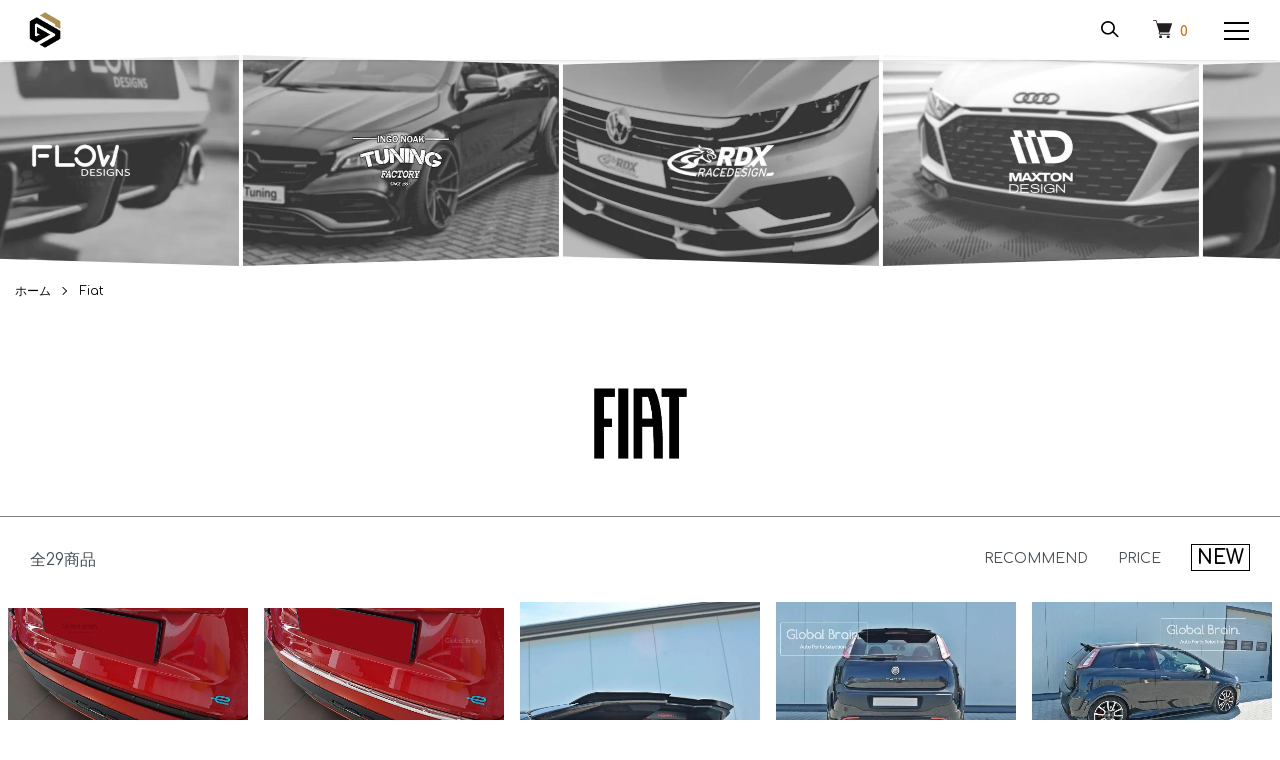

--- FILE ---
content_type: text/html; charset=EUC-JP
request_url: https://globalbrain-online.com/?mode=cate&csid=0&cbid=2740182&sort=n
body_size: 12873
content:
<!DOCTYPE html PUBLIC "-//W3C//DTD XHTML 1.0 Transitional//EN" "http://www.w3.org/TR/xhtml1/DTD/xhtml1-transitional.dtd">
<html xmlns:og="http://ogp.me/ns#" xmlns:fb="http://www.facebook.com/2008/fbml" xmlns:mixi="http://mixi-platform.com/ns#" xmlns="http://www.w3.org/1999/xhtml" xml:lang="ja" lang="ja" dir="ltr">
<head>
<meta http-equiv="content-type" content="text/html; charset=euc-jp" />
<meta http-equiv="X-UA-Compatible" content="IE=edge,chrome=1" />
<meta name="viewport" content="width=device-width,initial-scale=1">
<title>Fiat - Global Brain.</title>
<meta name="Keywords" content="Fiat,global-brain" />
<meta name="Description" content="" />
<meta name="Author" content="" />
<meta name="Copyright" content="GMOペパボ" />
<meta http-equiv="content-style-type" content="text/css" />
<meta http-equiv="content-script-type" content="text/javascript" />
<link rel="stylesheet" href="https://globalbrain-online.com/css/framework/colormekit.css" type="text/css" />
<link rel="stylesheet" href="https://globalbrain-online.com/css/framework/colormekit-responsive.css" type="text/css" />
<link rel="stylesheet" href="https://img07.shop-pro.jp/PA01371/520/css/18/index.css?cmsp_timestamp=20260121155345" type="text/css" />
<link rel="stylesheet" href="https://img07.shop-pro.jp/PA01371/520/css/18/product_list.css?cmsp_timestamp=20260121155345" type="text/css" />

<link rel="alternate" type="application/rss+xml" title="rss" href="https://globalbrain-online.com/?mode=rss" />
<link rel="shortcut icon" href="https://img07.shop-pro.jp/PA01371/520/favicon.ico?cmsp_timestamp=20260107102208" />
<script type="text/javascript" src="//ajax.googleapis.com/ajax/libs/jquery/1.7.2/jquery.min.js" ></script>
<meta property="og:title" content="Fiat - Global Brain." />
<meta property="og:description" content="" />
<meta property="og:url" content="https://globalbrain-online.com?mode=cate&csid=0&cbid=2740182&sort=n" />
<meta property="og:site_name" content="Global Brain." />
<meta property="og:image" content=""/>
<script src="//cdnjs.cloudflare.com/ajax/libs/jquery-cookie/1.4.1/jquery.cookie.min.js"></script>

<link rel="stylesheet" href="https://maxcdn.bootstrapcdn.com/font-awesome/4.4.0/css/font-awesome.min.css">
<script>
  var Colorme = {"page":"product_list","shop":{"account_id":"PA01371520","title":"Global Brain."},"basket":{"total_price":0,"items":[]},"customer":{"id":null}};

  (function() {
    function insertScriptTags() {
      var scriptTagDetails = [];
      var entry = document.getElementsByTagName('script')[0];

      scriptTagDetails.forEach(function(tagDetail) {
        var script = document.createElement('script');

        script.type = 'text/javascript';
        script.src = tagDetail.src;
        script.async = true;

        if( tagDetail.integrity ) {
          script.integrity = tagDetail.integrity;
          script.setAttribute('crossorigin', 'anonymous');
        }

        entry.parentNode.insertBefore(script, entry);
      })
    }

    window.addEventListener('load', insertScriptTags, false);
  })();
</script>
<script async src="https://zen.one/analytics.js"></script>
</head>
<body>
<meta name="colorme-acc-payload" content="?st=1&pt=10028&ut=2740182,0&at=PA01371520&v=20260127231544&re=&cn=cb1ada03267324650c5f708b1df5a56c" width="1" height="1" alt="" /><script>!function(){"use strict";Array.prototype.slice.call(document.getElementsByTagName("script")).filter((function(t){return t.src&&t.src.match(new RegExp("dist/acc-track.js$"))})).forEach((function(t){return document.body.removeChild(t)})),function t(c){var r=arguments.length>1&&void 0!==arguments[1]?arguments[1]:0;if(!(r>=c.length)){var e=document.createElement("script");e.onerror=function(){return t(c,r+1)},e.src="https://"+c[r]+"/dist/acc-track.js?rev=3",document.body.appendChild(e)}}(["acclog001.shop-pro.jp","acclog002.shop-pro.jp"])}();</script><link rel="stylesheet" type="text/css" href="//cdn.jsdelivr.net/npm/slick-carousel@1.8.1/slick/slick.css"/>
<script type="text/javascript" src="//cdn.jsdelivr.net/npm/slick-carousel@1.8.1/slick/slick.min.js"></script>
<script src="https://img.shop-pro.jp/tmpl_js/86/jquery.tile.js"></script>
<script src="https://img.shop-pro.jp/tmpl_js/86/jquery.skOuterClick.js"></script>
<script src="https://unpkg.com/scrollreveal"></script>
<link rel="preconnect" href="https://fonts.googleapis.com">
<link rel="preconnect" href="https://fonts.gstatic.com" crossorigin>
<link href="https://fonts.googleapis.com/css2?family=Comfortaa:wght@300;400;500;600;700&display=swap" rel="stylesheet">
<link href="https://fonts.googleapis.com/css2?family=East+Sea+Dokdo&family=Gugi&family=Tilt+Warp&family=Tourney:ital,wght@0,100..900;1,100..900&display=swap" rel="stylesheet">
 

<div class="cp_top">
  <div style="
  text-align: center;
  padding: 11px;
  font-size: 12px;
  ">auto parts sellection.</div>
</div>


<div class="l-header">
  <div class="l-header-main u-container">
    <div class="l-header-main__in">
      <div class="l-header-logo">
        <h1 class="l-header-logo__img class="is-txt"">
          <a class="" href="https://globalbrain-online.com/">
						<img src="https://img07.shop-pro.jp/PA01371/520/etc_base64/R0JfbG9nb18yKGJybnop.gif?cmsp_timestamp=20250428102331">
					</a>
        </h1>
              </div>
      <div class="l-header-search">
        <button class="l-header-search__btn js-mega-menu-btn js-search-btn">
          <img src="https://img.shop-pro.jp/tmpl_img/89/icon-search.svg" alt="検索" />
        </button>
        <div class="l-header-search__contents js-mega-menu-contents">
          <div class="l-header-search__box">
            <form action="https://globalbrain-online.com/" method="GET" class="l-header-search__form">
              <input type="hidden" name="mode" value="srh" /><input type="hidden" name="sort" value="n" />
              <div class="l-header-search__input">
                <input type="text" name="keyword" placeholder="商品検索" />
              </div>
              <button class="l-header-search__submit" type="submit">
                <img src="https://img.shop-pro.jp/tmpl_img/89/icon-search.svg" alt="送信" />
              </button>
            </form>
            <button class="l-header-search__close js-search-close" type="submit" aria-label="閉じる">
              <span></span>
              <span></span>
            </button>
          </div>
        </div>
        <div class="l-header-cart">
          <a href="https://globalbrain-online.com/cart/proxy/basket?shop_id=PA01371520&shop_domain=globalbrain-online.com">
            <img src="https://img.shop-pro.jp/tmpl_img/89/icon-cart.svg" alt="カートを見る" />
            <span class="p-global-header__cart-count">
              0
            </span>
          </a>
        </div>
      </div>
      <button class="l-menu-btn js-navi-open" aria-label="メニュー">
        <span></span>
        <span></span>
        <span></span>
      </button>
    </div>
    <div class="l-main-navi">
      <div class="l-main-navi__in">
        <ul class="l-main-navi-list">
          <li class="l-main-navi-list__item">
            <a href="https://globalbrain-online.com/">
              <div class="l-main-navi-list__ttl">
                home.
              </div>
            </a>
            <a href="https://globalbrain-online.com/">
              <button class="l-main-navi-list__link js-mega-menu-btn">
                home.
              </button>
            </a>
          </li>
          <li class="l-main-navi-list__item">
            <a href="https://global-brain.shop-pro.jp/?mode=srh&keyword=&sort=n">
              <div class="l-main-navi-list__ttl">
                all items.
              </div>
            </a>
            <a href="https://global-brain.shop-pro.jp/?mode=srh&keyword=&sort=n">
              <button class="l-main-navi-list__link js-mega-menu-btn">
                all items.
              </button>
            </a>
          </li>
          
          <li class="l-main-navi-list__item">
            <div class="l-main-navi-list__ttl category_btn">
              category.
            </div>
            <button class="l-main-navi-list__link js-mega-menu-btn">
              category.
            </button>
            <div class="l-mega-menu js-mega-menu-contents">
              <ul class="l-mega-menu-list">
                <li class="l-mega-menu-list__item">
                  <a class="l-mega-menu-list__link" href="https://global-brain.shop-pro.jp/?mode=cate&cbid=2208548&csid=0&sort=n">
                    <img src="https://img21.shop-pro.jp/PA01371/520/etc/faudi.png?cmsp_timestamp=20180215144711" width="100" height="100">
                  </a>
                </li>
                <li class="l-mega-menu-list__item">
                  <a class="l-mega-menu-list__link" href="https://global-brain.shop-pro.jp/?mode=cate&cbid=2208542&csid=0&sort=n">
                    <img src="https://img21.shop-pro.jp/PA01371/520/etc/fbenz.png?cmsp_timestamp=20180215144729" width="100" height="100">
                  </a>
                </li>
                <li class="l-mega-menu-list__item">
                  <a class="l-mega-menu-list__link" href="https://global-brain.shop-pro.jp/?mode=cate&cbid=2208550&csid=0&sort=n">
                    <img src="https://img21.shop-pro.jp/PA01371/520/etc/fbmw.png?cmsp_timestamp=20180215114140" width="100" height="100">
                  </a>
                </li>
                <li class="l-mega-menu-list__item">
                  <a class="l-mega-menu-list__link" href="https://global-brain.shop-pro.jp/?mode=cate&cbid=2208576&csid=0&sort=n">
                    <img src="https://img21.shop-pro.jp/PA01371/520/etc/flexus.png?cmsp_timestamp=20180215150927" width="100" height="100">
                  </a>
                </li>
                <li class="l-mega-menu-list__item">
                  <a class="l-mega-menu-list__link" href="https://global-brain.shop-pro.jp/?mode=cate&cbid=2208575&csid=0&sort=n">
                    <img src="https://img21.shop-pro.jp/PA01371/520/etc/fvw.png?cmsp_timestamp=20180215144751" width="100" height="100">
                  </a>
                </li>
                <li class="l-mega-menu-list__item">
                  <a class="l-mega-menu-list__link" href="https://global-brain.shop-pro.jp/?mode=cate&cbid=2208574&csid=0&sort=n">
                    <img src="https://img21.shop-pro.jp/PA01371/520/etc/fvolvo.png?cmsp_timestamp=20180215144802" width="100" height="100">
                  </a>
                </li>
                <li class="l-mega-menu-list__item">
                  <a class="l-mega-menu-list__link" href="https://global-brain.shop-pro.jp/?mode=cate&cbid=2208571&csid=0&sort=n">
                    <img src="https://img21.shop-pro.jp/PA01371/520/etc/fporche.png?cmsp_timestamp=20180215144813" width="100" height="100">
                  </a>
                </li>
                <li class="l-mega-menu-list__item">
                  <a class="l-mega-menu-list__link" href="https://global-brain.shop-pro.jp/?mode=cate&cbid=2743090&csid=0&sort=n">
                    <img src="https://img07.shop-pro.jp/PA01371/520/etc/top-tesla.PNG?cmsp_timestamp=20210719163424" width="100" height="100">
                  </a>
                </li>
                <li class="l-mega-menu-list__item">
                  <a class="l-mega-menu-list__link" href="https://global-brain.shop-pro.jp/?mode=cate&cbid=2208564&csid=0&sort=n">
                    <img src="https://img07.shop-pro.jp/PA01371/520/etc/fjaguar.png?cmsp_timestamp=20210618161659" width="100" height="100">
                  </a>
                </li>
                <li class="l-mega-menu-list__item">
                  <a class="l-mega-menu-list__link" href="https://global-brain.shop-pro.jp/?mode=cate&cbid=2208567&csid=0&sort=n">
                    <img src="https://img21.shop-pro.jp/PA01371/520/etc/flandrover.png?cmsp_timestamp=20180215144834" width="100" height="100">
                  </a>
                </li>
                <li class="l-mega-menu-list__item">
                  <a class="l-mega-menu-list__link" href="https://global-brain.shop-pro.jp/?mode=cate&cbid=2208570&csid=0&sort=n">
                    <img src="https://img07.shop-pro.jp/PA01371/520/etc/fpeugeot.png?cmsp_timestamp=20210618161756" width="100" height="100">
                  </a>
                </li>
                <li class="l-mega-menu-list__item">
                  <a class="l-mega-menu-list__link" href="https://global-brain.shop-pro.jp/?mode=cate&cbid=2743133&csid=0&sort=n">
                    <img src="https://img07.shop-pro.jp/PA01371/520/etc/top-renault.PNG?cmsp_timestamp=20210719163454" width="100" height="100">
                  </a>
                </li>
                <li class="l-mega-menu-list__item">
                  <a class="l-mega-menu-list__link" href="https://global-brain.shop-pro.jp/?mode=cate&cbid=2743134&csid=0&sort=n">
                    <img src="https://img07.shop-pro.jp/PA01371/520/etc/top-citroen.PNG?cmsp_timestamp=20210719163518" width="100" height="100">
                  </a>
                </li>
                <li class="l-mega-menu-list__item">
                  <a class="l-mega-menu-list__link" href="https://global-brain.shop-pro.jp/?mode=cate&cbid=2208556&csid=0&sort=n">
                    <img src="https://img07.shop-pro.jp/PA01371/520/etc/fbentley.png?cmsp_timestamp=20210618161343" width="100" height="100">
                  </a>
                </li>
                <li class="l-mega-menu-list__item">
                  <a class="l-mega-menu-list__link" href="https://global-brain.shop-pro.jp/?mode=cate&cbid=2210504&csid=0&sort=n">
                    <img src="https://img07.shop-pro.jp/PA01371/520/etc/fmase.png?cmsp_timestamp=20210618161139" width="100" height="100">
                  </a>
                </li>
                <li class="l-mega-menu-list__item">
                  <a class="l-mega-menu-list__link" href="https://global-brain.shop-pro.jp/?mode=cate&cbid=2208566&csid=0&sort=n">
                    <img src="https://img21.shop-pro.jp/PA01371/520/etc/fferrari.png?cmsp_timestamp=20180215150852" width="100" height="100">
                  </a>
                </li>
                <li class="l-mega-menu-list__item">
                  <a class="l-mega-menu-list__link" href="https://global-brain.shop-pro.jp/?mode=cate&cbid=2801338&csid=0&sort=n">
                    <img src="https://img07.shop-pro.jp/PA01371/520/etc/flamborghini.png?cmsp_timestamp=20220419142939" width="100" height="100">
                  </a>
                </li>
                <li class="l-mega-menu-list__item">
                  <a class="l-mega-menu-list__link" href="https://global-brain.shop-pro.jp/?mode=cate&cbid=2208568&csid=0&sort=n">
                    <img src="https://img21.shop-pro.jp/PA01371/520/etc/fmini.png?cmsp_timestamp=20180215150820" width="100" height="100">
                  </a>
                </li>
                <li class="l-mega-menu-list__item">
                  <a class="l-mega-menu-list__link" href="https://globalbrain-online.com/?mode=cate&csid=0&cbid=2740181&sort=n">
                    <img src="https://img07.shop-pro.jp/PA01371/520/etc_base64/ZmFsZmE.PNG?cmsp_timestamp=20230726150452" width="100" height="100">
                  </a>
                </li>
                <li class="l-mega-menu-list__item">
                  <a class="l-mega-menu-list__link" href="https://globalbrain-online.com/?mode=cate&csid=0&cbid=2740182&sort=n">
                    <img src="https://img07.shop-pro.jp/PA01371/520/etc_base64/ZmZpYXQ.PNG?cmsp_timestamp=20230726150751" width="100" height="100">
                  </a>
                </li>
                <li class="l-mega-menu-list__item">
                  <a class="l-mega-menu-list__link" href="https://globalbrain-online.com/?mode=cate&csid=0&cbid=2740183&sort=n">
                    <img src="https://img07.shop-pro.jp/PA01371/520/etc_base64/ZmFiYXJ0aA.png?cmsp_timestamp=20230726150751" width="100" height="100">
                  </a>
                </li>
                <li class="l-mega-menu-list__item">
                  <a class="l-mega-menu-list__link" href="https://globalbrain-online.com/?mode=cate&csid=0&cbid=2208557&sort=n">
                    <img src="https://img07.shop-pro.jp/PA01371/520/etc_base64/ZmNhZGlsbGFj.PNG?cmsp_timestamp=20230726150452" width="100" height="100">
                  </a>
                </li>
                <li class="l-mega-menu-list__item">
                  <a class="l-mega-menu-list__link" href="https://globalbrain-online.com/?mode=cate&csid=0&cbid=2208559&sort=n">
                    <img src="https://img07.shop-pro.jp/PA01371/520/etc_base64/ZmNocnlzbGVy.PNG?cmsp_timestamp=20230726150751" width="100" height="100">
                  </a>
                </li>
                <li class="l-mega-menu-list__item">
                  <a class="l-mega-menu-list__link" href="https://global-brain.shop-pro.jp/?mode=cate&cbid=2208551&csid=0&sort=n">
                    <img src="https://img21.shop-pro.jp/PA01371/520/etc/fford.png?cmsp_timestamp=20180215150618" width="100" height="100">
                  </a>
                </li>
                <li class="l-mega-menu-list__item">
                  <a class="l-mega-menu-list__link" href="https://global-brain.shop-pro.jp/?mode=cate&cbid=2208552&csid=0&sort=n">
                    <img src="https://img21.shop-pro.jp/PA01371/520/etc/fjeep.png?cmsp_timestamp=20180215150741" width="100" height="100">
                  </a>
                </li>
                <li class="l-mega-menu-list__item">
                  <a class="l-mega-menu-list__link" href="https://global-brain.shop-pro.jp/?mode=cate&cbid=2208560&csid=0&sort=n">
                    <img src="https://img07.shop-pro.jp/PA01371/520/etc/fdodge.png?cmsp_timestamp=20210618161620" width="100" height="100">
                  </a>
                </li>
                <li class="l-mega-menu-list__item">
                  <a class="l-mega-menu-list__link" href="https://global-brain.shop-pro.jp/?mode=cate&cbid=2208558&csid=0&sort=n">
                    <img src="https://img07.shop-pro.jp/PA01371/520/etc/fchevrolet.png?cmsp_timestamp=20210618161454" width="100" height="100">
                  </a>
                </li>
              </ul>
              <ul class="l-mega-menu-list">
                <li class="l-mega-menu-list__item">
                  <a class="l-mega-menu-list__link" href="https://global-brain.shop-pro.jp/?mode=cate&cbid=2208578&csid=0&sort=n">
                    <img src="https://img21.shop-pro.jp/PA01371/520/etc/ftoyota.png?cmsp_timestamp=20180215151000" width="100" height="100">
                  </a>
                </li>
                <li class="l-mega-menu-list__item">
                  <a class="l-mega-menu-list__link" href="https://global-brain.shop-pro.jp/?mode=cate&cbid=2208580&csid=0&sort=n">
                    <img src="https://img21.shop-pro.jp/PA01371/520/etc/fnissan.png?cmsp_timestamp=20180215151015" width="100" height="100">
                  </a>
                </li>
                <li class="l-mega-menu-list__item">
                  <a class="l-mega-menu-list__link" href="https://global-brain.shop-pro.jp/?mode=cate&cbid=2208577&csid=0&sort=n">
                    <img src="https://img21.shop-pro.jp/PA01371/520/etc/fmazda.png?cmsp_timestamp=20180215151028" width="100" height="100">
                  </a>
                </li>
                <li class="l-mega-menu-list__item">
                  <a class="l-mega-menu-list__link" href="https://global-brain.shop-pro.jp/?mode=cate&cbid=2208581&csid=0&sort=n">
                    <img src="https://img21.shop-pro.jp/PA01371/520/etc/fmitsubishi.png?cmsp_timestamp=20180215151102" width="100" height="100">
                  </a>
                </li>
                <li class="l-mega-menu-list__item">
                  <a class="l-mega-menu-list__link" href="https://global-brain.shop-pro.jp/?mode=cate&cbid=2208582&csid=0&sort=n">
                    <img src="https://img21.shop-pro.jp/PA01371/520/etc/fsubaru.png?cmsp_timestamp=20180215151124" width="100" height="100">
                  </a>
                </li>
                <li class="l-mega-menu-list__item">
                  <a class="l-mega-menu-list__link" href="https://global-brain.shop-pro.jp/?mode=cate&cbid=2560711&csid=0&sort=n">
                    <img src="https://img21.shop-pro.jp/PA01371/520/etc/Honda.png?cmsp_timestamp=20201029112025" width="100" height="100">
                  </a>
                </li>
                <li class="l-mega-menu-list__item">
                  <a class="l-mega-menu-list__link" href="https://global-brain.shop-pro.jp/?mode=cate&cbid=2743135&csid=0&sort=n">
                    <img src="https://img07.shop-pro.jp/PA01371/520/etc/top-suzuki.PNG?cmsp_timestamp=20210719163535" width="100" height="100">
                  </a>
                </li>
              </ul>
            </div>
          </li>
          
          <li class="l-main-navi-list__item">
            <a href="https://globalbrain-online.com/?mode=sk">
              <div class="l-main-navi-list__ttl">
                ordering info.
              </div>
            </a>
            <a href="https://globalbrain-online.com/?mode=sk">
              <button class="l-main-navi-list__link js-mega-menu-btn">
                ordering info.
              </button>
            </a>
          </li>
          <li class="l-main-navi-list__item">
            <a href="https://global-brain.shop-pro.jp/customer/inquiries/new">
              <div class="l-main-navi-list__ttl">
                contact.
              </div>
            </a>
            <a href="https://global-brain.shop-pro.jp/customer/inquiries/new">
              <button class="l-main-navi-list__link js-mega-menu-btn">
                contact.
              </button>
            </a>
          </li>
        </ul>
        <div class="l-help-navi-box">
          <ul class="l-help-navi-list">
            <li class="l-help-navi-list__item">
              <a class="l-help-navi-list__link" href="https://globalbrain-online.com/?mode=myaccount"><i class="icon-w icon-user"></i> my account</a>
            </li>
                                                <li class="l-help-navi-list__item">
              <a class="l-help-navi-list__link" href="https://globalbrain-online.com/customer/signup/new"><i class="icon-w icon-adduser"></i>create account</a>
            </li>
                        <li class="l-help-navi-list__item">
              <a class="l-help-navi-list__link" href="https://globalbrain-online.com/?mode=login&shop_back_url=https%3A%2F%2Fglobalbrain-online.com%2F"><i class="icon-w icon-login"></i> login</a>
            </li>
                                  </ul>
          <ul class="l-sns-navi-list u-opa">
            <!--
                        <li class="l-sns-navi-list__item">
            <a href="https://instagram.com/global_brain.official" target="_blank">
            <i class="icon-lg-w icon-instagram" aria-label="instagram"></i>
          </a>
        </li>
                        <li class="l-sns-navi-list__item">
        <a href="https://facebook.com/Global-Brain-285031388527046" target="_blank">
        <i class="icon-lg-w icon-facebook" aria-label="Facebook"></i>
      </a>
    </li>
        <!-- <li class="l-sns-navi-list__item">
<a href="" target="_blank">
<i class="icon-lg-b icon-pinterest" aria-label="pinterest"></i>
</a>
</li> -->
</ul>
</div>
</div>
</div>
<div class="l-main-navi-overlay js-navi-close"></div>
</div>
</div>


<div class="l-main product_list">
  <link href="https://img.shop-pro.jp/tmpl_js/86/slick.css" rel="stylesheet" type="text/css">
<link href="https://img.shop-pro.jp/tmpl_js/86/slick-theme.css" rel="stylesheet" type="text/css">

<div class="l-main product_list" style="margin-top: 200px !important;">

<div class="slider multiple-items">
	<div>
		<a class="hov-li" href="https://globalbrain-online.com/?mode=srh&keyword=maxton&sort=n">
			<img class="slick-img_pc" src="https://img07.shop-pro.jp/PA01371/520/etc_base64/YS1zbGlja19tYXh0b24.jpg?cmsp_timestamp=20230705152334">
			<img class="slick-img_sp" src="https://img07.shop-pro.jp/PA01371/520/etc_base64/c2xpY2tfbWF4dG9u.jpg?cmsp_timestamp=20230706141310">
		</a>
	</div>
	<div>
		<a class="hov-li" href="https://globalbrain-online.com/?mode=srh&keyword=flow&sort=n">
			<img class="slick-img_pc" src="https://img07.shop-pro.jp/PA01371/520/etc_base64/YS1zbGlja19mbG93.jpg?cmsp_timestamp=20230706141310">
			<img class="slick-img_sp" src="https://img07.shop-pro.jp/PA01371/520/etc_base64/c2xpY2tfZmxvdw.jpg?cmsp_timestamp=20230706141310">
		</a>
	</div>
	<div>
		<a class="hov-li" href="https://globalbrain-online.com/?mode=srh&keyword=ingo&sort=n">
			<img class="slick-img_pc" src="https://img07.shop-pro.jp/PA01371/520/etc_base64/YS1zbGlja19pbmdv.jpg?cmsp_timestamp=20230706141310">
			<img class="slick-img_sp" src="https://img07.shop-pro.jp/PA01371/520/etc_base64/c2xpY2tfaW5nbw.jpg?cmsp_timestamp=20230706141310">
		</a>
	</div>
	<div>
		<a class="hov-li" href="https://globalbrain-online.com/?mode=srh&keyword=rdx&sort=n">
			<img class="slick-img_pc" src="https://img07.shop-pro.jp/PA01371/520/etc_base64/YS1zbGlja19yZHg.jpg?cmsp_timestamp=20230706141310">
			<img class="slick-img_sp" src="https://img07.shop-pro.jp/PA01371/520/etc_base64/c2xpY2tfcmR4.jpg?cmsp_timestamp=20230706141310">
		</a>
	</div>
	<div>
		<a class="hov-li" href="https://globalbrain-online.com/?mode=srh&keyword=maxton&sort=n">
			<img class="slick-img_pc" src="https://img07.shop-pro.jp/PA01371/520/etc_base64/YS1zbGlja19tYXh0b24.jpg?cmsp_timestamp=20250708155830">
			<img class="slick-img_sp" src="https://img07.shop-pro.jp/PA01371/520/etc_base64/c2xpY2tfbWF4dG9u.jpg?cmsp_timestamp=20230706141310">
		</a>
	</div>
	<div>
		<a class="hov-li" href="https://globalbrain-online.com/?mode=srh&keyword=flow&sort=n">
			<img class="slick-img_pc" src="https://img07.shop-pro.jp/PA01371/520/etc_base64/YS1zbGlja19mbG93.jpg?cmsp_timestamp=20230706141310">
			<img class="slick-img_sp" src="https://img07.shop-pro.jp/PA01371/520/etc_base64/c2xpY2tfZmxvdw.jpg?cmsp_timestamp=20230706141310">
		</a>
	</div>
	<div>
		<a class="hov-li" href="https://globalbrain-online.com/?mode=srh&keyword=ingo&sort=n">
			<img class="slick-img_pc" src="https://img07.shop-pro.jp/PA01371/520/etc_base64/YS1zbGlja19pbmdv.jpg?cmsp_timestamp=20230706141310">
			<img class="slick-img_sp" src="https://img07.shop-pro.jp/PA01371/520/etc_base64/c2xpY2tfaW5nbw.jpg?cmsp_timestamp=20230706141310">
		</a>
	</div>
	<div>
		<a class="hov-li" href="https://globalbrain-online.com/?mode=srh&keyword=rdx&sort=n">
			<img class="slick-img_pc" src="https://img07.shop-pro.jp/PA01371/520/etc_base64/YS1zbGlja19yZHg.jpg?cmsp_timestamp=20230706141310">
			<img class="slick-img_sp" src="https://img07.shop-pro.jp/PA01371/520/etc_base64/c2xpY2tfcmR4.jpg?cmsp_timestamp=20230706141310">
		</a>
	</div>
</div>
<script type="text/javascript">
	$('.multiple-items').slick({
		autoplay: true,
		autoplaySpeed: 0,
		speed: 6000,
		infinite: true,
		swipe: false,
		cssEase: "linear",
		slidesToShow: 4,
		pauseOnFocus: false,
		pauseOnHover: false,
		responsive: [
      {
        breakpoint: 1030, // 768&#12316;1030px以下のサイズに適用
        settings: {
          slidesToShow: 3,
        },
      },
      {
        breakpoint: 768, // 480&#12316;767px以下のサイズに適用
        settings: {
          slidesToShow: 2,
        },
      },
    ],
		slidesToScroll: 1,
		dots: false,
	});
</script>

	
  <div class="c-breadcrumbs u-container">
    <ul class="c-breadcrumbs-list">
      <li class="c-breadcrumbs-list__item">
        <a href="https://globalbrain-online.com/">
          ホーム
        </a>
      </li>
                  <li class="c-breadcrumbs-list__item">
        <a href="?mode=cate&cbid=2740182&csid=0&sort=n">
          Fiat
        </a>
      </li>
                      </ul>
  </div>
  
  <div style="padding:0;" class="l-contents-wrap u-container">
    
    <div class="l-contents-main">
      <h2 class="p-category__ttl move-scale2">
				      </h2>
      
            <div class="p-category-free"><div class="category_free move-scale2">
 <div class="category-free_logo">
   <img src="https://img07.shop-pro.jp/PA01371/520/etc_base64/ZmZpYXQ.PNG?cmsp_timestamp=20230726150751">
 </div>
</div></div>
            
      
            
      
            
      
            
      
            
            <div class="p-item-list-head">
        <div class="p-item-list-num">
          全29商品
        </div>
        
        <ul class="p-item-sort-list">
          <li class="p-item-sort-list__item">
                        <a href="?mode=cate&csid=0&cbid=2740182">RECOMMEND</a>
                      </li>
          <li class="p-item-sort-list__item">
                        <a href="?mode=cate&csid=0&cbid=2740182&sort=p">PRICE</a>
                      </li>
          <li class="p-item-sort-list__item">
                        <span>NEW</span>
                      </li>
        </ul>
        
      </div>
      
      <ul class="c-item-list">
                <li class="c-item-list__item move-up2">
          <div class="c-item-list__img u-img-scale">
            <a href="?pid=189351210">
                            <img src="https://img07.shop-pro.jp/PA01371/520/product/189351210.jpg?cmsp_timestamp=20251113113941" alt="フィアット 600 / 600e リア バンパー プロテクター ガード マットブラック" />
                          </a>
          </div>
          <div class="c-item-list__txt">
            <div class="c-item-list__ttl">
							    <p style="
    font-size: 12px;
    color: #939393;
    text-align: center;
">Fiat</p>
              <a href="?pid=189351210">
                フィアット 600 / 600e リア バンパー プロテクター ガード マットブラック
              </a>
            </div>
                        <div class="c-item-list__price">
                            30,700円(内税)
                                        </div>
                                                                      </div>
        </li>
                <li class="c-item-list__item move-up2">
          <div class="c-item-list__img u-img-scale">
            <a href="?pid=189350206">
                            <img src="https://img07.shop-pro.jp/PA01371/520/product/189350206.jpg?cmsp_timestamp=20251113112454" alt="フィアット 600 / 600e リア バンパー プロテクター ガード シルバー" />
                          </a>
          </div>
          <div class="c-item-list__txt">
            <div class="c-item-list__ttl">
							    <p style="
    font-size: 12px;
    color: #939393;
    text-align: center;
">Fiat</p>
              <a href="?pid=189350206">
                フィアット 600 / 600e リア バンパー プロテクター ガード シルバー
              </a>
            </div>
                        <div class="c-item-list__price">
                            29,800円(内税)
                                        </div>
                                                                      </div>
        </li>
                <li class="c-item-list__item move-up2">
          <div class="c-item-list__img u-img-scale">
            <a href="?pid=187096318">
                            <img src="https://img07.shop-pro.jp/PA01371/520/product/187096318.jpg?cmsp_timestamp=20250613134239" alt="フィアット アバルト プント エヴォ リア ルーフ スポイラー maxton" />
                          </a>
          </div>
          <div class="c-item-list__txt">
            <div class="c-item-list__ttl">
							    <p style="
    font-size: 12px;
    color: #939393;
    text-align: center;
">Fiat</p>
              <a href="?pid=187096318">
                フィアット アバルト プント エヴォ リア ルーフ スポイラー maxton
              </a>
            </div>
                        <div class="c-item-list__price">
                            46,800円(内税)
                                        </div>
                                                                      </div>
        </li>
                <li class="c-item-list__item move-up2">
          <div class="c-item-list__img u-img-scale">
            <a href="?pid=187096256">
                            <img src="https://img07.shop-pro.jp/PA01371/520/product/187096256.jpg?cmsp_timestamp=20250613133753" alt="フィアット アバルト プント エヴォ リア サイド スプリッター スパッツ maxton" />
                          </a>
          </div>
          <div class="c-item-list__txt">
            <div class="c-item-list__ttl">
							    <p style="
    font-size: 12px;
    color: #939393;
    text-align: center;
">Fiat</p>
              <a href="?pid=187096256">
                フィアット アバルト プント エヴォ リア サイド スプリッター スパッツ maxton
              </a>
            </div>
                        <div class="c-item-list__price">
                            32,800円(内税)
                                        </div>
                                                                      </div>
        </li>
                <li class="c-item-list__item move-up2">
          <div class="c-item-list__img u-img-scale">
            <a href="?pid=187096203">
                            <img src="https://img07.shop-pro.jp/PA01371/520/product/187096203.jpg?cmsp_timestamp=20250613133442" alt="フィアット アバルト プント エヴォ サイド スカート カバー スポイラー maxton" />
                          </a>
          </div>
          <div class="c-item-list__txt">
            <div class="c-item-list__ttl">
							    <p style="
    font-size: 12px;
    color: #939393;
    text-align: center;
">Fiat</p>
              <a href="?pid=187096203">
                フィアット アバルト プント エヴォ サイド スカート カバー スポイラー maxton
              </a>
            </div>
                        <div class="c-item-list__price">
                            52,800円(内税)
                                        </div>
                                                                      </div>
        </li>
                <li class="c-item-list__item move-up2">
          <div class="c-item-list__img u-img-scale">
            <a href="?pid=187096164">
                            <img src="https://img07.shop-pro.jp/PA01371/520/product/187096164.jpg?cmsp_timestamp=20250613133115" alt="フィアット アバルト プント エヴォ フロント リップ スプリッター スポイラー maxton" />
                          </a>
          </div>
          <div class="c-item-list__txt">
            <div class="c-item-list__ttl">
							    <p style="
    font-size: 12px;
    color: #939393;
    text-align: center;
">Fiat</p>
              <a href="?pid=187096164">
                フィアット アバルト プント エヴォ フロント リップ スプリッター スポイラー maxton
              </a>
            </div>
                        <div class="c-item-list__price">
                            52,800円(内税)
                                        </div>
                                                                      </div>
        </li>
                <li class="c-item-list__item move-up2">
          <div class="c-item-list__img u-img-scale">
            <a href="?pid=187095259">
                            <img src="https://img07.shop-pro.jp/PA01371/520/product/187095259.jpg?cmsp_timestamp=20250613124240" alt="2007-2010 フィアット グランデプント アバルト サイド スカート カバー スポイラー maxton" />
                          </a>
          </div>
          <div class="c-item-list__txt">
            <div class="c-item-list__ttl">
							    <p style="
    font-size: 12px;
    color: #939393;
    text-align: center;
">Fiat</p>
              <a href="?pid=187095259">
                2007-2010 フィアット グランデプント アバルト サイド スカート カバー スポイラー maxton
              </a>
            </div>
                        <div class="c-item-list__price">
                            52,800円(内税)
                                        </div>
                                                                      </div>
        </li>
                <li class="c-item-list__item move-up2">
          <div class="c-item-list__img u-img-scale">
            <a href="?pid=187095240">
                            <img src="https://img07.shop-pro.jp/PA01371/520/product/187095240.jpg?cmsp_timestamp=20250613124005" alt="2007-2010 フィアット グランデプント アバルト フロント リップ スプリッター スポイラー V2 maxton" />
                          </a>
          </div>
          <div class="c-item-list__txt">
            <div class="c-item-list__ttl">
							    <p style="
    font-size: 12px;
    color: #939393;
    text-align: center;
">Fiat</p>
              <a href="?pid=187095240">
                2007-2010 フィアット グランデプント アバルト フロント リップ スプリッター スポイラー V2 maxton
              </a>
            </div>
                        <div class="c-item-list__price">
                            52,800円(内税)
                                        </div>
                                                                      </div>
        </li>
                <li class="c-item-list__item move-up2">
          <div class="c-item-list__img u-img-scale">
            <a href="?pid=186739718">
                            <img src="https://img07.shop-pro.jp/PA01371/520/product/186739718.jpg?cmsp_timestamp=20250527122843" alt="フィアット 500e リア バンパー プロテクター ガード ブラック" />
                          </a>
          </div>
          <div class="c-item-list__txt">
            <div class="c-item-list__ttl">
							    <p style="
    font-size: 12px;
    color: #939393;
    text-align: center;
">Fiat</p>
              <a href="?pid=186739718">
                フィアット 500e リア バンパー プロテクター ガード ブラック
              </a>
            </div>
                        <div class="c-item-list__price">
                            28,800円(内税)
                                        </div>
                                                                      </div>
        </li>
                <li class="c-item-list__item move-up2">
          <div class="c-item-list__img u-img-scale">
            <a href="?pid=186738018">
                            <img src="https://img07.shop-pro.jp/PA01371/520/product/186738018.jpg?cmsp_timestamp=20250527121036" alt="フィアット 500e リア バンパー プロテクター ガード シルバー" />
                          </a>
          </div>
          <div class="c-item-list__txt">
            <div class="c-item-list__ttl">
							    <p style="
    font-size: 12px;
    color: #939393;
    text-align: center;
">Fiat</p>
              <a href="?pid=186738018">
                フィアット 500e リア バンパー プロテクター ガード シルバー
              </a>
            </div>
                        <div class="c-item-list__price">
                            28,800円(内税)
                                        </div>
                                                                      </div>
        </li>
                <li class="c-item-list__item move-up2">
          <div class="c-item-list__img u-img-scale">
            <a href="?pid=186723046">
                            <img src="https://img07.shop-pro.jp/PA01371/520/product/186723046.jpg?cmsp_timestamp=20250526120655" alt="2007-2010 フィアット グランデプント アバルト リア サイド スプリッター スパッツ maxton" />
                          </a>
          </div>
          <div class="c-item-list__txt">
            <div class="c-item-list__ttl">
							    <p style="
    font-size: 12px;
    color: #939393;
    text-align: center;
">Fiat</p>
              <a href="?pid=186723046">
                2007-2010 フィアット グランデプント アバルト リア サイド スプリッター スパッツ maxton
              </a>
            </div>
                        <div class="c-item-list__price">
                            31,800円(内税)
                                        </div>
                                                                      </div>
        </li>
                <li class="c-item-list__item move-up2">
          <div class="c-item-list__img u-img-scale">
            <a href="?pid=186722984">
                            <img src="https://img07.shop-pro.jp/PA01371/520/product/186722984.jpg?cmsp_timestamp=20250526120125" alt="2007-2010 フィアット グランデプント アバルト リア ルーフ スポイラー maxton" />
                          </a>
          </div>
          <div class="c-item-list__txt">
            <div class="c-item-list__ttl">
							    <p style="
    font-size: 12px;
    color: #939393;
    text-align: center;
">Fiat</p>
              <a href="?pid=186722984">
                2007-2010 フィアット グランデプント アバルト リア ルーフ スポイラー maxton
              </a>
            </div>
                        <div class="c-item-list__price">
                            46,800円(内税)
                                        </div>
                                                                      </div>
        </li>
                <li class="c-item-list__item move-up2">
          <div class="c-item-list__img u-img-scale">
            <a href="?pid=186115219">
                            <img src="https://img07.shop-pro.jp/PA01371/520/product/186115219.jpg?cmsp_timestamp=20250415151214" alt="フィアット 500X スポーツ 後期 フロント リップ スポイラー" />
                          </a>
          </div>
          <div class="c-item-list__txt">
            <div class="c-item-list__ttl">
							    <p style="
    font-size: 12px;
    color: #939393;
    text-align: center;
">Fiat</p>
              <a href="?pid=186115219">
                フィアット 500X スポーツ 後期 フロント リップ スポイラー
              </a>
            </div>
                        <div class="c-item-list__price">
                            89,100円(内税)
                                        </div>
                                                                      </div>
        </li>
                <li class="c-item-list__item move-up2">
          <div class="c-item-list__img u-img-scale">
            <a href="?pid=185989701">
                            <img src="https://img07.shop-pro.jp/PA01371/520/product/185989701.jpg?cmsp_timestamp=20250408124316" alt="2007-2014 フィアット 500 リア ルーフ スポイラー maxton" />
                          </a>
          </div>
          <div class="c-item-list__txt">
            <div class="c-item-list__ttl">
							    <p style="
    font-size: 12px;
    color: #939393;
    text-align: center;
">Fiat</p>
              <a href="?pid=185989701">
                2007-2014 フィアット 500 リア ルーフ スポイラー maxton
              </a>
            </div>
                        <div class="c-item-list__price">
                            46,800円(内税)
                                        </div>
                                                                      </div>
        </li>
                <li class="c-item-list__item move-up2">
          <div class="c-item-list__img u-img-scale">
            <a href="?pid=185989588">
                            <img src="https://img07.shop-pro.jp/PA01371/520/product/185989588.jpg?cmsp_timestamp=20250408124208" alt="2007-2014 フィアット 500 リア サイド スプリッター スパッツ maxton" />
                          </a>
          </div>
          <div class="c-item-list__txt">
            <div class="c-item-list__ttl">
							    <p style="
    font-size: 12px;
    color: #939393;
    text-align: center;
">Fiat</p>
              <a href="?pid=185989588">
                2007-2014 フィアット 500 リア サイド スプリッター スパッツ maxton
              </a>
            </div>
                        <div class="c-item-list__price">
                            32,800円(内税)
                                        </div>
                                                                      </div>
        </li>
                <li class="c-item-list__item move-up2">
          <div class="c-item-list__img u-img-scale">
            <a href="?pid=185989373">
                            <img src="https://img07.shop-pro.jp/PA01371/520/product/185989373.jpg?cmsp_timestamp=20250408123946" alt="2007-2014 フィアット 500 サイド スカート カバー スポイラー  maxton" />
                          </a>
          </div>
          <div class="c-item-list__txt">
            <div class="c-item-list__ttl">
							    <p style="
    font-size: 12px;
    color: #939393;
    text-align: center;
">Fiat</p>
              <a href="?pid=185989373">
                2007-2014 フィアット 500 サイド スカート カバー スポイラー  maxton
              </a>
            </div>
                        <div class="c-item-list__price">
                            52,800円(内税)
                                        </div>
                                                                      </div>
        </li>
                <li class="c-item-list__item move-up2">
          <div class="c-item-list__img u-img-scale">
            <a href="?pid=185989335">
                            <img src="https://img07.shop-pro.jp/PA01371/520/product/185989335.jpg?cmsp_timestamp=20250408123845" alt="2007-2014 フィアット 500 フロント リップ スポイラー V2 maxton" />
                          </a>
          </div>
          <div class="c-item-list__txt">
            <div class="c-item-list__ttl">
							    <p style="
    font-size: 12px;
    color: #939393;
    text-align: center;
">Fiat</p>
              <a href="?pid=185989335">
                2007-2014 フィアット 500 フロント リップ スポイラー V2 maxton
              </a>
            </div>
                        <div class="c-item-list__price">
                            52,800円(内税)
                                        </div>
                                                                      </div>
        </li>
                <li class="c-item-list__item move-up2">
          <div class="c-item-list__img u-img-scale">
            <a href="?pid=185989210">
                            <img src="https://img07.shop-pro.jp/PA01371/520/product/185989210.jpg?cmsp_timestamp=20250408123726" alt="2007-2014 フィアット 500 フロント リップ スポイラー V1 maxton" />
                          </a>
          </div>
          <div class="c-item-list__txt">
            <div class="c-item-list__ttl">
							    <p style="
    font-size: 12px;
    color: #939393;
    text-align: center;
">Fiat</p>
              <a href="?pid=185989210">
                2007-2014 フィアット 500 フロント リップ スポイラー V1 maxton
              </a>
            </div>
                        <div class="c-item-list__price">
                            52,800円(内税)
                                        </div>
                                                                      </div>
        </li>
                <li class="c-item-list__item move-up2">
          <div class="c-item-list__img u-img-scale">
            <a href="?pid=184726480">
                            <img src="https://img07.shop-pro.jp/PA01371/520/product/184726480.jpg?cmsp_timestamp=20250203141007" alt="アバルト 500e カブリオレ リア ルーフ スポイラー maxton
" />
                          </a>
          </div>
          <div class="c-item-list__txt">
            <div class="c-item-list__ttl">
							    <p style="
    font-size: 12px;
    color: #939393;
    text-align: center;
">Fiat</p>
              <a href="?pid=184726480">
                アバルト 500e カブリオレ リア ルーフ スポイラー maxton

              </a>
            </div>
                        <div class="c-item-list__price">
                            44,800円(内税)
                                        </div>
                                                                      </div>
        </li>
                <li class="c-item-list__item move-up2">
          <div class="c-item-list__img u-img-scale">
            <a href="?pid=184726159">
                            <img src="https://img07.shop-pro.jp/PA01371/520/product/184726159.jpg?cmsp_timestamp=20250203134434" alt="アバルト 500e リア ディフューザー スポイラー maxton
" />
                          </a>
          </div>
          <div class="c-item-list__txt">
            <div class="c-item-list__ttl">
							    <p style="
    font-size: 12px;
    color: #939393;
    text-align: center;
">Fiat</p>
              <a href="?pid=184726159">
                アバルト 500e リア ディフューザー スポイラー maxton

              </a>
            </div>
                        <div class="c-item-list__price">
                            66,800円(内税)
                                        </div>
                                                                      </div>
        </li>
                <li class="c-item-list__item move-up2">
          <div class="c-item-list__img u-img-scale">
            <a href="?pid=184724542">
                            <img src="https://img07.shop-pro.jp/PA01371/520/product/184724542.jpg?cmsp_timestamp=20250203123122" alt="アバルト 500e サイド スカート maxton
" />
                          </a>
          </div>
          <div class="c-item-list__txt">
            <div class="c-item-list__ttl">
							    <p style="
    font-size: 12px;
    color: #939393;
    text-align: center;
">Fiat</p>
              <a href="?pid=184724542">
                アバルト 500e サイド スカート maxton

              </a>
            </div>
                        <div class="c-item-list__price">
                            52,900円(内税)
                                        </div>
                                                                      </div>
        </li>
                <li class="c-item-list__item move-up2">
          <div class="c-item-list__img u-img-scale">
            <a href="?pid=184724315">
                            <img src="https://img07.shop-pro.jp/PA01371/520/product/184724315.jpg?cmsp_timestamp=20250203122359" alt="アバルト 500e フロント リップ スポイラー maxton
" />
                          </a>
          </div>
          <div class="c-item-list__txt">
            <div class="c-item-list__ttl">
							    <p style="
    font-size: 12px;
    color: #939393;
    text-align: center;
">Fiat</p>
              <a href="?pid=184724315">
                アバルト 500e フロント リップ スポイラー maxton

              </a>
            </div>
                        <div class="c-item-list__price">
                            52,900円(内税)
                                        </div>
                                                                      </div>
        </li>
                <li class="c-item-list__item move-up2">
          <div class="c-item-list__img u-img-scale">
            <a href="?pid=177926784">
                            <img src="https://img07.shop-pro.jp/PA01371/520/product/177926784.jpg?cmsp_timestamp=20231101143745" alt="フィアット 500X スポーツ 後期 リア ディフューザー maxton" />
                          </a>
          </div>
          <div class="c-item-list__txt">
            <div class="c-item-list__ttl">
							    <p style="
    font-size: 12px;
    color: #939393;
    text-align: center;
">Fiat</p>
              <a href="?pid=177926784">
                フィアット 500X スポーツ 後期 リア ディフューザー maxton
              </a>
            </div>
                        <div class="c-item-list__price">
                            66,800円(内税)
                                        </div>
                                                                      </div>
        </li>
                <li class="c-item-list__item move-up2">
          <div class="c-item-list__img u-img-scale">
            <a href="?pid=177926747">
                            <img src="https://img07.shop-pro.jp/PA01371/520/product/177926747.jpg?cmsp_timestamp=20231101143512" alt="フィアット 500X スポーツ 後期 リア ルーフ スポイラー maxton" />
                          </a>
          </div>
          <div class="c-item-list__txt">
            <div class="c-item-list__ttl">
							    <p style="
    font-size: 12px;
    color: #939393;
    text-align: center;
">Fiat</p>
              <a href="?pid=177926747">
                フィアット 500X スポーツ 後期 リア ルーフ スポイラー maxton
              </a>
            </div>
                        <div class="c-item-list__price">
                            46,800円(内税)
                                        </div>
                                                                      </div>
        </li>
                <li class="c-item-list__item move-up2">
          <div class="c-item-list__img u-img-scale">
            <a href="?pid=177926627">
                            <img src="https://img07.shop-pro.jp/PA01371/520/product/177926627.jpg?cmsp_timestamp=20231101142741" alt="フィアット 500X スポーツ 後期 サイド スカート スポイラー maxton" />
                          </a>
          </div>
          <div class="c-item-list__txt">
            <div class="c-item-list__ttl">
							    <p style="
    font-size: 12px;
    color: #939393;
    text-align: center;
">Fiat</p>
              <a href="?pid=177926627">
                フィアット 500X スポーツ 後期 サイド スカート スポイラー maxton
              </a>
            </div>
                        <div class="c-item-list__price">
                            52,900円(内税)
                                        </div>
                                                                      </div>
        </li>
                <li class="c-item-list__item move-up2">
          <div class="c-item-list__img u-img-scale">
            <a href="?pid=177926611">
                            <img src="https://img07.shop-pro.jp/PA01371/520/product/177926611.jpg?cmsp_timestamp=20231101142635" alt="フィアット 500X スポーツ 後期 フロント リップ スポイラー maxton" />
                          </a>
          </div>
          <div class="c-item-list__txt">
            <div class="c-item-list__ttl">
							    <p style="
    font-size: 12px;
    color: #939393;
    text-align: center;
">Fiat</p>
              <a href="?pid=177926611">
                フィアット 500X スポーツ 後期 フロント リップ スポイラー maxton
              </a>
            </div>
                        <div class="c-item-list__price">
                            52,900円(内税)
                                        </div>
                                                                      </div>
        </li>
                <li class="c-item-list__item move-up2">
          <div class="c-item-list__img u-img-scale">
            <a href="?pid=176967812">
                            <img src="https://img07.shop-pro.jp/PA01371/520/product/176967812.jpg?cmsp_timestamp=20230907134237" alt="フィアット 500 CC 後期 フロント リップ スポイラー" />
                          </a>
          </div>
          <div class="c-item-list__txt">
            <div class="c-item-list__ttl">
							    <p style="
    font-size: 12px;
    color: #939393;
    text-align: center;
">Fiat</p>
              <a href="?pid=176967812">
                フィアット 500 CC 後期 フロント リップ スポイラー
              </a>
            </div>
                        <div class="c-item-list__price">
                            84,700円(内税)
                                        </div>
                                                                      </div>
        </li>
                <li class="c-item-list__item move-up2">
          <div class="c-item-list__img u-img-scale">
            <a href="?pid=169971341">
                            <img src="https://img07.shop-pro.jp/PA01371/520/product/169971341.jpg?cmsp_timestamp=20220822102856" alt="2018- フィアット500 アバルト フロントリップ スポイラー rdx" />
                          </a>
          </div>
          <div class="c-item-list__txt">
            <div class="c-item-list__ttl">
							    <p style="
    font-size: 12px;
    color: #939393;
    text-align: center;
">Fiat</p>
              <a href="?pid=169971341">
                2018- フィアット500 アバルト フロントリップ スポイラー rdx
              </a>
            </div>
                        <div class="c-item-list__price">
                            55,000円(内税)
                                        </div>
                                                                      </div>
        </li>
                <li class="c-item-list__item move-up2">
          <div class="c-item-list__img u-img-scale">
            <a href="?pid=165895080">
                            <img src="https://img07.shop-pro.jp/PA01371/520/product/165895080.jpg?cmsp_timestamp=20211228140559" alt="2007-2015 フィアット 500 リア バンパー プロテクター ガード" />
                          </a>
          </div>
          <div class="c-item-list__txt">
            <div class="c-item-list__ttl">
							    <p style="
    font-size: 12px;
    color: #939393;
    text-align: center;
">Fiat</p>
              <a href="?pid=165895080">
                2007-2015 フィアット 500 リア バンパー プロテクター ガード
              </a>
            </div>
                        <div class="c-item-list__price">
                            28,800円(内税)
                                        </div>
                                                                      </div>
        </li>
              </ul>
      
      
            
            
            
      
            
      
            
    </div>
    
            <div class="l-side-navi">
      <h3 class="l-side-navi__ttl">
        グループ
      </h3>
      <ul class="l-side-navi-list">
                <li class="l-side-navi-list__item">
          <a href="https://globalbrain-online.com/?mode=grp&gid=3135799&sort=n" class="l-side-navi-list__link is-link">
            BYD
          </a>
        </li>
              </ul>
    </div>
            
  </div>
</div>

<script type="text/javascript">
  $(document).ready(function() {
    $(".js-toggle-btn").click(function () {
      $(this).next(".js-toggle-contents").slideToggle(200,"swing");
      $(this).toggleClass("is-on");
    });
  });
</script></div>

<div class="l-bottom u-container">
  <div class="p-shop-info">
    
        
  </div>
</div>

<ul id="dropmenu2" class="dropmenu2">
  <li>
    <a class="hov-li" href="https://global-brain.shop-pro.jp/?mode=srh&amp;keyword=rdx&sort=n">
      <img src="https://img21.shop-pro.jp/PA01371/520/etc/free-brand3.png?cmsp_timestamp=20180222170459" width="120" height="120">
    </a>
  </li>
  <li>
    <a class="hov-li" href="https://global-brain.shop-pro.jp/?mode=srh&amp;keyword=maxton&sort=n">
      <img src="https://img21.shop-pro.jp/PA01371/520/etc/free-brand2.png?cmsp_timestamp=20180222170933" width="120" height="120">
    </a>
  </li>
  <li>
    <a class="hov-li" href="https://global-brain.shop-pro.jp/?mode=srh&amp;keyword=flow&sort=n">
      <img src="https://img21.shop-pro.jp/PA01371/520/etc/free-brand4.png?cmsp_timestamp=20180222170951" width="120" height="120">
    </a>
  </li>
  <li>
    <a class="hov-li" href="https://global-brain.shop-pro.jp/?mode=srh&amp;keyword=ingo+noak&sort=n">
      <img src="https://img21.shop-pro.jp/PA01371/520/etc/free-brand5.png?cmsp_timestamp=20180222171005" width="120" height="120">
    </a>
  </li>
	<li>
    <a class="hov-li" href="https://global-brain.shop-pro.jp/?mode=srh&amp;keyword=drome&sort=n">
      <img src="https://img07.shop-pro.jp/PA01371/520/etc_base64/ZnJlZS1icmFuZDEz.png?cmsp_timestamp=20260121125134" width="120" height="120">
    </a>
  </li>
</ul>
<div class="">
  <div class="p-shopguide u-contents-s">
    <h2 class="u-visually-hidden">
      ショッピングガイド
    </h2>
    <div class="p-shopguide-wrap">
            <div class="p-shopguide-column">
        <div class="p-shopguide-box js-matchHeight">
          <div class="p-shopguide-head">
            <div class="p-shopguide__icon">
              <img src="https://img.shop-pro.jp/tmpl_img/86/shopguide-icon-shipping.png" alt="" />
            </div>
            <h3 class="c-ttl-sub">
              SHIPPING
              <span class="c-ttl-sub__ja">配送・送料について</span>
            </h3>
          </div>
          <dl class="p-shopguide-txt">
                        <dt class="p-shopguide__ttl">
              佐川急便
            </dt>
            <dd class="p-shopguide__body">
                            １回のお買い上げ商品の合計金額が<br />
190,000円以上の場合は送料が無料となります。<br />
大型商品の場合は自動的に西濃運輸になります。
            </dd>
                        <dt class="p-shopguide__ttl">
              西濃運輸
            </dt>
            <dd class="p-shopguide__body">
                            １回のお買い上げ商品の合計金額が<br />
190,000円以上の場合は送料が無料となります。<br />
大型商品の場合は自動的にこちらの西濃運輸になります。
            </dd>
                        <dd class="p-shopguide__body">商品はお取り寄せになります。<br>
              <br>
              メーカー在庫がある場合は届けに約2週間～3週間程頂いております。<br>
              受注生産品やバックオーダー品は 約 2～2.5ヶ月 前後 頂いております。<br>
              現地メーカーの在庫状況や運送状況により<br>
              多少遅れが出る場合も御座いますので、<br>
              その際はご了承御願い致します。<br>
              <br>
            </dl>
          </div>
        </div>
                <div class="p-shopguide-column">
          <div class="p-shopguide-box js-matchHeight">
            <div class="p-shopguide-head">
              <div class="p-shopguide__icon">
                <img src="https://img.shop-pro.jp/tmpl_img/86/shopguide-icon-return.png" alt="" />
              </div>
              <h3 class="c-ttl-sub">
                RETURN
                <span class="c-ttl-sub__ja">返品について</span>
              </h3>
            </div>
            <dl class="p-shopguide-txt">
                            <dt class="p-shopguide__ttl">
                不良品
              </dt>
              <dd class="p-shopguide__body">
                商品が当店に入荷した段階で、一度開封し検品させていただいております。<br />
その際、もし傷や破損があった場合は、<br />
返金または、再度 商品の手配(1.5～2ヶ月)での対応をさせていただいております。<br />
<br />
商品到着後、7日以内に速やかにご連絡ください。商品に欠陥がある場合を除き、返品には応じかねますのでご了承ください。<br />
期限を過ぎますといかなる理由でも保証対象外となります。<br />
<br />
お客様のご都合でのご返品は一切お受けいたしません。<br />
<br />
商品の性質上、細心の注意を払っておりますが、輸送、梱包時にまれに小傷が出来る場合が御座いますが、輸入品の為、その点をご了承下さい。
              </dd>
                                          <dt class="p-shopguide__ttl">
                返品期限
              </dt>
              <dd class="p-shopguide__body">
                商品到着後７日以内とさせていただきます。<br />
取付された物、使用された物、加工された物、それに付随する取り付け費用に付きましては、いかなるクレームにもご対応出来かねます。 
              </dd>
                                          <dt class="p-shopguide__ttl">
                返品送料
              </dt>
              <dd class="p-shopguide__body">
                お客様都合による返品はお受けしておりません。<br />
不良品に該当する場合は当方で負担いたします。<br />
付属するステッカー等はノベルティとなりますので色のご指定やそれによるご返品はお受けできません。
              </dd>
                          </dl>
          </div>
        </div>
                <div class="p-shopguide-column">
          <div class="p-shopguide-box js-matchHeight">
            <div class="p-shopguide-head">
              <div class="p-shopguide__icon">
                <img src="https://img.shop-pro.jp/tmpl_img/86/shopguide-icon-payment.png" alt="" />
              </div>
              <h3 class="c-ttl-sub">
                PAYMENT
                <span class="c-ttl-sub__ja">お支払いについて</span>
              </h3>
            </div>
            <dl class="p-shopguide-txt">
                            <dt class="p-shopguide__ttl">
                銀行振り込み
              </dt>
              <dd class="p-shopguide__body">
                                                
              </dd>
                          </dl>
          </div>
        </div>
              </div>
    </div>
    
    <div class="map">
      <iframe src="https://www.google.com/maps/embed?pb=!1m18!1m12!1m3!1d11926.108773540662!2d135.69071127267677!3d34.85728971116418!2m3!1f0!2f0!3f0!3m2!1i1024!2i768!4f13.1!3m3!1m2!1s0x60011b6b2ec71d8f%3A0xd432938f35e8dcaf!2z44CSNjE0LTgzNjUg5Lqs6YO95bqc5YWr5bmh5biC55S35bGx6YeR5oyv77yR4oiS77yR77yR!5e0!3m2!1sja!2sjp!4v1619091507818!5m2!1sja!2sjp" width="100%" height="450" style="border:0;" allowfullscreen="" loading="lazy">
      </iframe>
    </div>
    <div class="l-footer">
      <div class="u-container">
        <div class="l-footer-main">
          <div class="l-footer-shopinfo">
            <div class="l-footer-shopinfo__logo">
              Global Brain.
            </div>
            <p>〒614-8365<br><i class="icon-w icon-location"></i>京都府 八幡市 男山金振 1 - 11</p>
            <p><i class="icon-w icon-call"></i> 075-950-0924</p>
						<div style="
    padding: 10px;
    font-size: 12px;
    line-height: 15px;
    border: dashed 1px #ffffff;
    position: relative;
">
	<p style="
    position: absolute;
    right: 20px;
    bottom: 45%;
    font-size: 60px;
    color: darkred;
">
▲
</p>
<p style="
    position: absolute;
    right: 45px;
    bottom: 44%;
    font-size: 30px;
    color: white;
">
!
</p>

<b style="
">お電話</b>での適合確認などについてのお問い合わせは<br>
            <b>専門知識のあるスタッフが不在の際、<br>
							すぐにお答えできない可能性があるため</b><br>
            <br>
            お問い合わせの際は、<br>
						<b>「問い合わせフォーム」</b>や<b>「メール」</b>または<b>「FAX」</b>にて<br>
            お問い合わせいただきますようお願いいたします。<br>
</div>
            <img class="co-op"src="https://img07.shop-pro.jp/PA01371/520/etc_base64/Y28tb3BfbmV3.png?cmsp_timestamp=20230821155747">
						
    				    					<div class="u-contents-s">
      					<div class="p-calendar">
        					<div class="side_section side_section_cal">
          					<div class="side_cal">
            					<table class="tbl_calendar">
    <caption>2026年1月</caption>
    <tr>
        <th class="sun">日</th>
        <th>月</th>
        <th>火</th>
        <th>水</th>
        <th>木</th>
        <th>金</th>
        <th class="sat">土</th>
    </tr>
    <tr>
<td></td>
<td></td>
<td></td>
<td></td>
<td class="thu holiday" style="background-color: #292929; color: #ffffff;">1</td>
<td class="fri" style="background-color: #292929; color: #ffffff;">2</td>
<td class="sat" style="background-color: #292929; color: #ffffff;">3</td>
</tr>
<tr>
<td class="sun" style="background-color: #292929; color: #ffffff;">4</td>
<td class="mon">5</td>
<td class="tue">6</td>
<td class="wed">7</td>
<td class="thu">8</td>
<td class="fri">9</td>
<td class="sat" style="background-color: #292929; color: #ffffff;">10</td>
</tr>
<tr>
<td class="sun" style="background-color: #292929; color: #ffffff;">11</td>
<td class="mon holiday" style="background-color: #292929; color: #ffffff;">12</td>
<td class="tue">13</td>
<td class="wed">14</td>
<td class="thu">15</td>
<td class="fri">16</td>
<td class="sat" style="background-color: #292929; color: #ffffff;">17</td>
</tr>
<tr>
<td class="sun" style="background-color: #292929; color: #ffffff;">18</td>
<td class="mon">19</td>
<td class="tue">20</td>
<td class="wed">21</td>
<td class="thu">22</td>
<td class="fri">23</td>
<td class="sat" style="background-color: #292929; color: #ffffff;">24</td>
</tr>
<tr>
<td class="sun" style="background-color: #292929; color: #ffffff;">25</td>
<td class="mon">26</td>
<td class="tue">27</td>
<td class="wed">28</td>
<td class="thu">29</td>
<td class="fri">30</td>
<td class="sat" style="background-color: #292929; color: #ffffff;">31</td>
</tr>
</table><table class="tbl_calendar">
    <caption>2026年2月</caption>
    <tr>
        <th class="sun">日</th>
        <th>月</th>
        <th>火</th>
        <th>水</th>
        <th>木</th>
        <th>金</th>
        <th class="sat">土</th>
    </tr>
    <tr>
<td class="sun" style="background-color: #292929; color: #ffffff;">1</td>
<td class="mon">2</td>
<td class="tue">3</td>
<td class="wed">4</td>
<td class="thu">5</td>
<td class="fri">6</td>
<td class="sat" style="background-color: #292929; color: #ffffff;">7</td>
</tr>
<tr>
<td class="sun" style="background-color: #292929; color: #ffffff;">8</td>
<td class="mon">9</td>
<td class="tue">10</td>
<td class="wed holiday" style="background-color: #292929; color: #ffffff;">11</td>
<td class="thu">12</td>
<td class="fri">13</td>
<td class="sat" style="background-color: #292929; color: #ffffff;">14</td>
</tr>
<tr>
<td class="sun" style="background-color: #292929; color: #ffffff;">15</td>
<td class="mon">16</td>
<td class="tue">17</td>
<td class="wed">18</td>
<td class="thu">19</td>
<td class="fri">20</td>
<td class="sat" style="background-color: #292929; color: #ffffff;">21</td>
</tr>
<tr>
<td class="sun" style="background-color: #292929; color: #ffffff;">22</td>
<td class="mon holiday" style="background-color: #292929; color: #ffffff;">23</td>
<td class="tue">24</td>
<td class="wed">25</td>
<td class="thu">26</td>
<td class="fri">27</td>
<td class="sat" style="background-color: #292929; color: #ffffff;">28</td>
</tr>
</table>
          					</div>
          				          					<div class="side_cal_memo">
            					<div style="
    text-align: center;
    margin-bottom: 5px;
    font-size: 12px;
"><font color="#292929" size="2px">■</font> 休業日（受注・発送対応なし）</div>
※休業日にいただいたご注文やお問い合わせにつきましては、<br>翌営業日より順次対応いたします。
          					</div>
          				        					</div>
     						 </div>
    						</div>
    						   				 
            <!--                 <div class="l-footer-qrcode">
          <img src="https://img07.shop-pro.jp/PA01371/520/qrcode.jpg?cmsp_timestamp=20260107102208" />
        </div>
         -->
      </div>
      <div class="l-footer-navi">
        <ul class="l-footer-navi-list">
          <li class="l-footer-navi-list__item">
            <a class="l-footer-navi-list__link" href="https://globalbrain-online.com/">
              <i class="icon-w icon-home"></i> ホーム
            </a>
          </li>
          <li class="l-footer-navi-list__item">
            <a class="l-footer-navi-list__link" href="https://globalbrain-online.com/?mode=sk#delivery">
              <i class="icon-w icon-globe"></i> 配送・送料について
            </a>
          </li>
          <li class="l-footer-navi-list__item">
            <a class="l-footer-navi-list__link" href="https://globalbrain-online.com/?mode=sk#return">
              <i class="icon-w icon-warning"></i> 返品について
            </a>
          </li>
          <li class="l-footer-navi-list__item">
            <a class="l-footer-navi-list__link" href="https://globalbrain-online.com/?mode=sk#payment">
              <i class="icon-w icon-credit_card"></i> 支払い方法について
            </a>
          </li>
          <li class="l-footer-navi-list__item">
            <a class="l-footer-navi-list__link" href="https://globalbrain-online.com/?mode=sk#info">
              <i class="icon-w icon-text_doc"></i> 特定商取引法に基づく表記
            </a>
          </li>
          <li class="l-footer-navi-list__item">
            <a class="l-footer-navi-list__link" href="https://globalbrain-online.com/?mode=privacy">
              <i class="icon-w icon-circled_info"></i> プライバシーポリシー
            </a>
          </li>
          <li class="l-footer-navi-list__item">
            <a class="l-footer-navi-list__link" href="https://globalbrain-online.com/?mode=myaccount">
              <i class="icon-w icon-user"></i> マイアカウント
            </a>
          </li>
                                        <li class="l-footer-navi-list__item">
            <a class="l-footer-navi-list__link" href="https://globalbrain-online.com/customer/signup/new">
              <i class="icon-w icon-adduser"></i> 会員登録
            </a>
          </li>
                    <li class="l-footer-navi-list__item">
            <a class="l-footer-navi-list__link" href="https://globalbrain-online.com/?mode=login&shop_back_url=https%3A%2F%2Fglobalbrain-online.com%2F">
              <i class="icon-w icon-login"></i> ログイン
            </a>
          </li>
                              <li class="l-footer-navi-list__item">
                        <a class="l-footer-navi-list__link" href="https://globalbrain-online.com/cart/proxy/basket?shop_id=PA01371520&shop_domain=globalbrain-online.com">
              <i class="icon-w icon-cart"></i> カートを見る
            </a>
                      </li>
          <li class="l-footer-navi-list__item">
            <a class="l-footer-navi-list__link" href="https://global-brain.shop-pro.jp/customer/inquiries/new">
              <i class="icon-w icon-circled_help"></i> お問い合わせ
            </a>
          </li>
        </ul>
      </div>
    </div>
  </div>
			<div class="footersns">
				<ul class="l-footer-sns-list u-opa">
          <li class="l-footer-sns-list__item">
            <a href="https://instagram.com/global_brain.official" target="_blank">
							<img src="https://img07.shop-pro.jp/PA01371/520/etc_base64/c25zX2ljb24taW5zdGE.png?cmsp_timestamp=20230904135053">
							<img class="sns-shadow" src="https://img07.shop-pro.jp/PA01371/520/etc_base64/c25zX2ljb24taW5zdGE.png?cmsp_timestamp=20230904135053">
            </a>
          </li>
          <li class="l-footer-sns-list__item">
             <a href="https://facebook.com/Global-Brain-285031388527046" target="_blank">
               <img src="https://img07.shop-pro.jp/PA01371/520/etc_base64/c25zX2ljb24tZmFjZWJvb2s.png?cmsp_timestamp=20230904135053">
							 <img class="sns-shadow" src="https://img07.shop-pro.jp/PA01371/520/etc_base64/c25zX2ljb24tZmFjZWJvb2s.png?cmsp_timestamp=20230904135053">
             </a>
          </li>
          <!-- <li class="l-footer-sns-list__item">
            <a href="" target="_blank">
              <i class="icon-lg-b icon-pinterest" aria-label="pinterest"></i>
            </a>
          </li> -->
        </ul>
					</div>
</div>
</div>
<script src="https://img.shop-pro.jp/tmpl_js/86/jquery.biggerlink.min.js"></script>
<script src="https://img.shop-pro.jp/tmpl_js/86/jquery.matchHeight-min.js"></script>
<script src="https://img.shop-pro.jp/tmpl_js/86/what-input.js"></script>

<script type="text/javascript">
  $(document).ready(function() {
    //category search
    $(".js-mega-menu-btn").on("click",function() {
      if ($(this).hasClass("is-on")) {
        $(this).removeClass("is-on");
        $(this).next(".js-mega-menu-contents").fadeOut(200,"swing");
      } else {
        $(".js-mega-menu-btn").removeClass("is-on");
        $(".js-mega-menu-btn").next().fadeOut(200,"swing");
        $(this).addClass("is-on");
        $(this).next(".js-mega-menu-contents").fadeIn(200,"swing");
      }
    });
    $(".js-search-close").on('click',function() {
      $(".l-header-search__contents").fadeOut(200,"swing");
      $(".l-header-search__btn").removeClass("is-on");
    });
    $(".js-search-btn").on('click',function() {
      $(".l-main-navi").removeClass("is-open");
      $(".js-navi-open").removeClass("is-on");
    });
    
    //hamburger
    $(".js-navi-open,.js-navi-close").on('click',function() {
      $(".l-header-search__contents").fadeOut(200,"swing");
      $(".l-header-search__btn").removeClass("is-on");
      $(".l-header").toggleClass("is-open");
      $(".l-main-navi").toggleClass("is-open");
      $(".l-menu-btn").toggleClass("is-on");
      $(".l-main-navi-overlay").toggleClass("is-on");
      $("body").toggleClass("active");
    });
  });
</script>

<script type="text/javascript">
  $(document).ready(function() {
    var header = $(".l-header")
    var headerHeight = header.outerHeight()
    var navPos = $(".l-main-navi").offset().top
    
    $(window).on("load scroll", function() {
      var value = $(this).scrollTop();
      if ( value > navPos ) {
        $(".l-header").addClass("is-fixed");
        $(".l-main").css("margin-top", headerHeight);
      } else {
        $(".l-header").removeClass("is-fixed");
        $(".l-main").css("margin-top", '0');
      }
    });
    $(window).on("load resize", function() {
      if ($(window).width() < 1030) {
        $("body").css("", header.outerHeight());
      } else {
        $("body").css("", "");
      }
    });
  });
</script>

<script type="text/javascript">
  $(document).ready(function() {
    $(".js-bigger").biggerlink();
  });
</script>

<script type="text/javascript">
  $(document).ready(function() {
    $(".js-matchHeight").matchHeight();
  });
</script>

<script>
  $(function () {
    function window_size_switch_func() {
      if($(window).width() >= 768) {
        // product option switch -> table
        $('#prd-opt-table').html($('.prd-opt-table').html());
        $('#prd-opt-table table').addClass('table table-bordered');
        $('#prd-opt-select').empty();
      } else {
        // product option switch -> select
        $('#prd-opt-table').empty();
        if($('#prd-opt-select > *').size() == 0) {
          $('#prd-opt-select').append($('.prd-opt-select').html());
        }
      }
    }
    window_size_switch_func();
    $(window).load(function () {
      $('.history-unit').tile();
    });
    $(window).resize(function () {
      window_size_switch_func();
      $('.history-unit').tile();
    });
  });
</script>
<script>
  ScrollReveal().reveal('.move-scale', { 
    delay: 100,
    duration: 5000, 
    scale: 3,
    reset: false,
    viewFactor: 0.2
  });
  ScrollReveal().reveal('.move-scale2', { 
    delay: 0,
    duration: 2000, 
    scale: 2,
    reset: false,
    viewFactor: 0
  });
  ScrollReveal().reveal('.move-fade',{
    delay: 100,
    duration: 5000, 
    reset: false,
    viewFactor: 0.2
  });
  ScrollReveal().reveal('.move-fade2',{
    delay: 0,
    duration: 3000, 
    reset: false,
    viewFactor: 0.1
  });
  ScrollReveal().reveal('.move-up', {
    delay: 100,
    duration: 5000, 
    origin: 'bottom',
    distance: '50px',
    reset: false,
    viewFactor: 0.2
  });
  ScrollReveal().reveal('.move-up2', {
    delay: 0,
    duration: 1500, 
    origin: 'bottom',
    distance: '50px',
    reset: false,
    viewFactor: 0
  });
  ScrollReveal().reveal('.move-left', {
    delay: 100,
    duration: 5000, 
    origin: 'left',
    distance: '50px',
    reset: false,
    viewFactor: 0.2
  });
  ScrollReveal().reveal('.move-left2', {
    delay: 0,
    duration: 1500, 
    origin: 'left',
    distance: '50px',
    reset: false,
    viewFactor: 0
  });
  ScrollReveal().reveal('.move-right', {
    delay: 100,
    duration: 5000, 
    origin: 'right',
    distance: '50px',
    reset: false,
    viewFactor: 0.2
  });
  ScrollReveal().reveal('.move-right2', {
    delay: 0,
    duration: 1500, 
    origin: 'right',
    distance: '50px',
    reset: false,
    viewFactor: 0
  });
  ScrollReveal().reveal('.move-down', { 
    delay: 100,
    duration: 5000, 
    origin: 'top', 
    distance: '50px',
    reset: false,
    viewFactor: 0.2
  });
</script><script type="text/javascript" src="https://globalbrain-online.com/js/cart.js" ></script>
<script type="text/javascript" src="https://globalbrain-online.com/js/async_cart_in.js" ></script>
<script type="text/javascript" src="https://globalbrain-online.com/js/product_stock.js" ></script>
<script type="text/javascript" src="https://globalbrain-online.com/js/js.cookie.js" ></script>
<script type="text/javascript" src="https://globalbrain-online.com/js/favorite_button.js" ></script>
</body></html>

--- FILE ---
content_type: text/css
request_url: https://img07.shop-pro.jp/PA01371/520/css/18/index.css?cmsp_timestamp=20260121155345
body_size: 60154
content:
body {
  min-width: 375px;
  font-size: 14px;
  font-family: "Comfortaa", sans-serif;
  letter-spacing: 0em;
  line-height: 1.7;
  color: #000000;
}
body.active {
  height: 100%;
  overflow: hidden;
}
a {
  text-decoration: none;
}
a:hover {
 opacity: 0.5;
 transition: opacity 0.3s ease-out;
 text-decoration: none;
}
a img {
 transition: opacity 0.3s ease-out;
}
@media screen and (max-width: 1030px) {
  body {
    font-size: 14px;
  }
  .slider::before {
  display: none;
}
}
body.is-scroll-hidden {
  overflow: hidden;
}
img {
  max-width: 100%;
  vertical-align: top;
}
ul, ol, dl {
  list-style: none;
  margin: 0;
  padding: 0;
}
a {
  color: #000000;
  transition: all 0.1s ease;
}
a:hover {
  color: #ffffff;
  text-decoration: none;
}
[data-whatinput=mouse] *:focus,
[data-whatinput=touch] *:focus {
  outline: none;
}
button {
  font-family: "Helvetica Neue", "Hiragino Sans", "Hiragino Kaku Gothic ProN", "Meiryo", sans-serif;
}
.cp_top {
  height: 0px;
  padding: 0px;
}
.slick-initialized .slick-slide {
  margin: 0px 2px;
}
@media screen and (max-width: 768px) {
   .slick-initialized .slick-slide {
   margin: 0px 1px;
  }
}
/******************************/
/* Utility */
/******************************/
.u-container {
  box-sizing: border-box;
  position: relative;
  margin-left: auto;
  margin-right: auto;
  padding-left: 15px;
  padding-right: 15px;
  width: 100%;
}
@media screen and (max-width: 1030px) {
  .u-container {
    padding-left: 0px;
    padding-right: 0px;
    width: auto;
  }
}
.u-contents {
  padding-top: 0px;
  padding-bottom: 0px;
}
@media screen and (max-width: 768px) {
  .u-contents {
    padding-bottom: 20px;
  }
}
.u-contents-s {
  padding-top: 45px;
  padding-bottom: 45px;
}
@media screen and (max-width: 767px) {
  .u-contents-s {
    padding-top: 30px;
    padding-bottom: 30px;
  }
}
.u-attention {
  font-weight: normal;
  font-style: normal;
  color: #b72424;
}
.u-bold {
  font-weight: bold;
  font-style: normal;
}
.u-text-right {
  text-align: right;
}
.u-marker {
  background: linear-gradient(transparent 70%, #fff284 70%);
}
.u-visually-hidden {
  position: absolute;
  white-space: nowrap;
  width: 1px;
  height: 1px;
  overflow: hidden;
  border: 0;
  padding: 0;
  clip: rect(0 0 0 0);
  -webkit-clip-path: inset(50%);
  clip-path: inset(50%);
  margin: -1px;
}
.u-pc-only {
  display: block;
}
.u-pc-only-inline {
  display: inline;
}
.u-pc-only-inlineBlock {
  display: inline-block;
}
.u-pc-only-Flex {
  display: flex;
}
.u-sp-only {
  display: none;
}
.u-sp-only-inline {
  display: none;
}

.u-sp-only-inline-block {
  display: none;
}
.u-sp-only-flex {
  display: none;
}
@media screen and (max-width: 767px) {
  .u-pc-only {
    display: none;
  }
  .u-pc-only-inline {
    display: none;
  }
  .u-pc-only-inlineBlock {
    display: none;
  }
  .u-pc-only-flex {
    display: none;
  }
  .u-sp-only {
    display: block;
  }
  .u-sp-only-inline {
    display: inline;
  }
  .u-sp-only-inline-block {
    display: inline-block;
  }
  .u-sp-only-flex {
    display: flex;
  }
}
.u-hidden {
  overflow: hidden;
}
.u-opa img {
  opacity: 1;
  transition: all 0.3s ease;
}
.u-opa img:hover {
  opacity: 0.8;
}
.u-img-scale {
  display: block;
  overflow: hidden;
  position: relative;
}
.u-img-scale img {
  display: inline-block;
  width: 100%;
  transform: scale(1, 1);
  transition: all 0.3s cubic-bezier(0.25, 0.46, 0.45, 0.94);
  -webkit-backface-visibility: hidden;
  backface-visibility: hidden;
}
@media screen and (max-width: 767px) {
  .u-img-scale img {
    transform: none;
    transition: none;
    -webkit-backface-visibility: visible;
    backface-visibility: visible;
  }
}
.u-img-scale:hover img {
  transform: scale(1.05, 1.05);
}
@media screen and (max-width: 767px) {
  .u-img-scale:hover img {
    transform: none;
  }
}
/* overflow slide */
@media screen and (max-width: 1030px) {
  .u-overflow-slide {
    overflow-x: scroll;
    white-space: nowrap;
    width: 100%;
  }
}
@media screen and (max-width: 1030px) {
  .u-overflow-slide.is-product-thumb {
    padding-bottom: 10px;
  }
}
@media screen and (max-width: 1030px) {
  .u-overflow-slide.is-option-tbl {
    padding-bottom: 15px;
  }
}
@media screen and (max-width: 1030px) {
  .u-overflow-slide::-webkit-scrollbar {
    height: 1px;
  }
}
@media screen and (max-width: 1030px) {
  .u-overflow-slide::-webkit-scrollbar-track {
    background: #f0f0f0;
  }
}
@media screen and (max-width: 1030px) {
  .u-overflow-slide::-webkit-scrollbar-thumb {
    background: #999899;
  }
}
/******************************/
/* Layout */
/******************************/
.l-main {
  padding-top: 0;
  position: relative;
  top: -255px;
  overflow: hidden;
}
@media screen and (max-width: 1030px) {
  .l-main {
    position: static;
    margin-top: 40px !important;
    padding-top: 0;
  }
}
.l-main product_list {
  top: 0px;
}
.l-bottom {
  margin-top: 5px;
}
@media screen and (max-width: 767px) {
  .l-bottom {
    margin-top: 5px;
  }
}
.l-contents-wrap {
  display: block;
  width: 100%;
}
@media screen and (max-width: 1030px) {
  .l-contents-wrap {
    display: block;
  }
}
.l-contents-main {

}
@media screen and (max-width: 1030px) {
  .l-contents-main {
    width: auto;
  }
}
.l-contents-side {
  order: -1;
  width: 20%;
}
@media screen and (max-width: 1030px) {
  .l-contents-side {
    margin-top: 60px;
    margin-left: -20px;
    margin-right: -20px;
    width: auto;
  }
}
/***** side navi *****/
.l-side-navi {
}
.l-side-navi__ttl {
  margin: 0;
  padding: 40px 0px 0px 0px;
  font-size: 25px;
  font-weight: normal;
  text-align: center;
}
.side-navi-top {
  position: relative;
}
.side-navi-top p {
  position: absolute;
  font-size: 1.8vw;
  left: 7vw;
  bottom: -11px;
  margin: 0;
}
.sidenavi-brand-img{
  max-width: 80px;
}
@media screen and (max-width: 1031px) {
  .l-side-navi__ttl {
    font-size: 30px;
  }
  .side-navi-top p {
  position: absolute;
  font-size: 7vw;
  left: 60vw;
  bottom: -3vw;
  margin: 0;
  }
}
@media screen and (max-width: 767px) {
  .l-side-navi__ttl {
    font-size: 16px;
  }
}
.l-side-navi-list {
  border-bottom: 1px solid #7d7d7d;
}
.l-side-navi-list__item {
  border-top: 1px solid #7d7d7d;
}
.l-side-navi-list__link {
  box-sizing: border-box;
  display: block;
  position: relative;
  padding: 10px 40px 10px 20px;
  border: 0;
  width: 100%;
  font-size: 15px;
  font-weight: normal;
  background: transparent;
  color: #000000;
  text-align: left;
}
.l-side-navi-list_brand_link {
   box-sizing: border-box;
   display: block;
   position: relative;
   margin: -10px 0px;
   padding: 0px 20px;
   border: 0;
   width: 100%;
   background: transparent;
   color: #000000;
   text-align: center;
}
@media screen and (max-width: 1031px) {
  .l-side-navi-list__link {
    padding: 20px 40px 20px 20px;
    font-size: 18px;
  }
}
@media screen and (max-width: 767px) {
  .l-side-navi-list__link {
    padding: 20px 20px;
    width: 100%;
    font-size: 14px;
    background: #ffffff;
    text-align: left;
  }
}
.l-side-navi-list__link.is-link:before {
  margin-top: -4px;
  transform: rotate(-45deg);
}
.l-side-navi-list__link:hover, .l-side-navi-list__link.is-on {
  background: transparent;
  color: #000000;
  text-decoration: none;
}
@media screen and (max-width: 767px) {
  .l-side-navi-list__link:hover, .l-side-navi-list__link.is-on {
    background: #ffffff;
  }
}
.l-side-navi-list__link:before {
  content: "";
  position: absolute;
  top: 50%;
  right: 15px;
  margin-top: -7px;
  width: 6px;
  height: 6px;
  border-right: 1px solid #aaaaaa;
  border-bottom: 1px solid #aaaaaa;
  transform: rotate(45deg);
  transition: all 0.3s cubic-bezier(0.25, 0.46, 0.45, 0.94);
}
@media screen and (max-width: 767px) {
  .l-side-navi-list__link:before {
    right: 20px;
    margin-top: -4px;
    border-color: #000000;
  }
}
.l-side-navi-list__link.is-on:before {
  transform: rotate(-135deg);
  margin-top: -4px;
}
.l-side-navi-sub-list {
  display: none;
  padding: 5px 0;
  background: #fbfbfb;
}
.l-side-navi-sub-list__link {
  display: block;
  padding: 15px 15px 15px 30px;
}
/******************************/
/* fade animation */
/******************************/
.fadeIn {
  opacity: 0;
  transition: all 1.3s cubic-bezier(0.07, 0.92, 0.46, 0.95) 0.4s;
}
.fromLeft {
  transform: translate(-20px, 0);
}
.fromRight {
  transform: translate(20px, 0);
}
.fromTop {
  transform: translate(0, -20px);
}
.fromBottom {
  transform: translate(0, 20px);
}
.fromForeground {
  transform: scale(1.6);
}
.faded {
  opacity: 1;
}
.fadedWithTransform {
  opacity: 1;
  transform: translate(0, 0) scale(1);
}
/******************************/
/* Color me icons */
/******************************/
/* 16px black */
.icon-b.icon-phone {
  background-position: -0px -0px;
}
.icon-b.icon-print {
  background-position: -240px -16px;
}
.icon-b.icon-location {
  background-position: -288px -0px;
}

/* 16px white */
.icon-w.icon-phone {
  background-position: -0px -0px;
}
.icon-w.icon-print {
  background-position: -240px -16px;
}
.icon-w.icon-location {
  background-position: -288px -0px;
}
.icon-w.icon-credit_card {
  background-position: -112px -64px;
}
.icon-w.icon-globe {
  background-position: -240px -48px;
}
.icon-w.icon-warning {
  background-position: -320px -80px;
}
.icon-w.icon-text_doc {
  background-position: -208px -96px;
}
.icon-w.icon-circled_info {
  background-position: -272px -80px;
}
.icon-w.icon-user {
  background-position: -208px -0px;
}
.icon-w.icon-login {
  background-position: -48px -80px;
}
.icon-w.icon-cart {
  background-position: -176px -64px;
}
.icon-w.icon-circled_help {
  background-position: -304px -80px;
}
.icon-w.icon-logout {
  background-position: -32px -80px;
}
.icon-w.icon-adduser {
  background-position: -240px -0px;
}

/* 24px black */
.icon-lg-b.icon-instagram {
  background-position: -168px -288px;
}
.icon-lg-b.icon-twitter {
  background-position: -144px -264px;
}
.icon-lg-b.icon-facebook {
  background-position: -192px -264px;
}
.icon-lg-b.icon-video {
  background-position: -456px -144px;
}
.icon-lg-b.icon-pinterest {
  background-position: -312px -264px;
}
.icon-lg-b.icon-phone {
  background-position: -0px -0px;
}
.icon-lg-b.icon-print {
  background-position: -360px -24px;
}
.icon-lg-b.icon-location {
  background-position: -432px -0px;
}

/* 24px white */
.icon-lg-w.icon-phone {
  background-position: -0px -0px;
}
.icon-lg-w.icon-print {
  background-position: -360px -24px;
}
.icon-lg-w.icon-location {
  background-position: -432px -0px;
}
.icon-lg-w.icon-instagram {
  background-position: -168px -288px;
}
.icon-lg-w.icon-s_facebook {
  background-position: -240px -264px;
}

.icon-b,
.icon-w {
  width: 16px;
  height: 16px;
  display: inline-block;
  *display: inline;
  *zoom: 1;
}
.icon-lg-b,
.icon-lg-w {
  width: 24px;
  height: 24px;
  display: inline-block;
  *display: inline;
  *zoom: 1;
}
.icon-b {
  background-image: url(https://img.shop-pro.jp/tmpl_img/73/icon16_b.png);
}
.icon-w {
  background-image: url(https://img.shop-pro.jp/tmpl_img/73/icon16_w.png);
}
.icon-lg-b {
  background-image: url(https://img.shop-pro.jp/tmpl_img/73/icon24_b.png);
}
.icon-lg-w {
  background-image: url(https://img.shop-pro.jp/tmpl_img/73/icon24_w.png);
}
@media only screen and (-webkit-min-device-pixel-ratio: 2), only screen and (min-device-pixel-ratio: 2), only screen and (min-resolution: 192dpi), only screen and (min-resolution: 2dppx) {
  .icon-b,
  .icon-w {
    background-size: 368px 320px;
  }
  .icon-lg-b,
  .icon-lg-w {
    background-size: 552px 480px;
  }
  .icon-b {
    background-image: url(https://img.shop-pro.jp/tmpl_img/73/icon16_2x_b.png);
  }
  .icon-w {
    background-image: url(https://img.shop-pro.jp/tmpl_img/73/icon16_2x_w.png);
  }
  .icon-lg-b {
    background-image: url(https://img.shop-pro.jp/tmpl_img/73/icon24_2x_b.png);
  }
  .icon-lg-w {
    background-image: url(https://img.shop-pro.jp/tmpl_img/73/icon24_2x_w.png);
  }
}
@media (max-width: 768px) {
  .icon-b {
    background-image: url(https://img.shop-pro.jp/tmpl_img/73/icon24_b.png);
  }
  .icon-w {
    background-image: url(https://img.shop-pro.jp/tmpl_img/73/icon24_w.png);
  }
}
@media only screen and (max-width: 768px) and (-webkit-min-device-pixel-ratio: 2), only screen and (max-width: 768px) and (min-device-pixel-ratio: 2), only screen and (max-width: 768px) and (min-resolution: 192dpi), only screen and (max-width: 768px) and (min-resolution: 2dppx) {
  .icon-b {
    background-image: url(https://img.shop-pro.jp/tmpl_img/73/icon24_2x_b.png);
  }
  .icon-w {
    background-image: url(https://img.shop-pro.jp/tmpl_img/73/icon24_2x_w.png);
  }
}
/******************************/
/* Components */
/******************************/
/********** title **********/
.c-ttl-main {
  position: absolute;
  top: 50%;
  right: 50px;
  margin-top: 0;
  margin-bottom: 40px;
  line-height: 0;
  /* font-family: "Tilt Warp"; */
  font-size: 4vw;
  font-weight: 100;
  letter-spacing: 0.1em;
  font-feature-settings: "palt" 1;
}
@media screen and (max-width: 767px) {
  .c-ttl-main {
    top: -20px;
    margin-top: 15px;
    margin-bottom: 25px;
    font-size: 50px;
  }
}
.c-ttl-main__ja {
  display: inline-block;
  margin-bottom: 5px;
  font-weight: normal;
  font-size: 14px;
  color: #909090;
  letter-spacing: 0;
}
@media screen and (max-width: 767px) {
  .c-ttl-main__ja {
    margin-bottom: 2px;
    font-size: 12px;
    white-space: nowrap;
  }
}
.c-ttl-sub {
  margin-top: 0;
  margin-bottom: 45px;
  line-height: 1.4;
  font-size: 14px;
  font-weight: bold;
  letter-spacing: 0.3em;
  text-align: center;
  font-feature-settings: "palt" 1;
}
@media screen and (max-width: 767px) {
  .c-ttl-sub {
    margin-bottom: 30px;
    font-size: 14px;
  }
}
.c-ttl-sub__ja {
  display: block;
  margin-top: 15px;
  font-size: 12px;
  font-weight: normal;
  color: #909090;
  letter-spacing: 0;
}
.c-ttl-second {
  margin-top: 0;
  margin-bottom: 30px;
  line-height: 1.4;
  font-size: 21px;
  letter-spacing: 0.3em;
  font-feature-settings: "palt" 1;
}
@media screen and (max-width: 767px) {
  .c-ttl-second {
    margin-bottom: 20px;
    font-size: 18px;
  }
}
/********** パーツ **********/
.c-item-list {
  display: flex;
  flex-wrap: wrap;
  width: 100%;
}
@media screen and (min-width: 1030px) {
  .c-item-list {
    margin-top: -10px;
  }
}
.c-item-list__item {
  position: relative;
  box-sizing: border-box;
  width: 20%;
  transition: opacity 0.2s;
  word-break: break-all;
  padding: 0px;
  margin-bottom: -6%;
}
@media screen and (max-width: 1030px) {
  .c-item-list__item {
    width: 25%;
    margin-bottom: -8%;
  }
}
@media screen and (max-width: 767px) {
  .c-item-list__item {
    width: 33.333%;
    padding: 0px;
    margin-bottom: -10%;
  }
}
.c-item-list__item.is-hidden {
  display: none;
}
.c-item-list__img {
  position: relative;
  background: #ffffff;
  max-height: 50%;
}
@media screen and (max-width: 1030px) {
  .c-item-list__img {
    max-height: 44%;
  }
}
@media screen and (max-width: 767px) {
  .c-item-list__img {
    text-align: center;
    max-height: 30%;
  }
}
.c-item-list__img:before {
  content: "";
  display: block;
  padding-top: 100%;
}
.c-item-list__img a {
  display: block;
  position: absolute;
  top: 0;
  left: 0;
  width: 100%;
  height: 100%;
}
.c-item-list__img img {
  display: inline-block;
  position: absolute;
  top: 0;
  right: 0;
  bottom: 10px;
  left: 0;
  margin: auto;
  max-height: 150%;
  max-width: 100%;
  width: auto !important;
}
.c-item-list__ttl {
  padding: 0 20px;
}
.c-item-list__ttl a {
  font-size: 11px;
  line-height: 15px;
}
.c-item-list__ttl img {
  vertical-align: middle;
}
.c-item-list__price {
  text-align: center;
  color: #3f3f3f;
  margin: 6px;
  
}
.c-item-list__price.is-strikethrough {
  margin-top: 0;
  text-decoration: line-through;
}
.c-item-list__expl {
  margin-top: 15px;
}
.c-item-list__btn {
  display: block;
  position: absolute;
  right: 30px;
  bottom: 0;
  padding: 0;
  border: 0;
  background: transparent;
  color: #d8d8d8;
  cursor: pointer;
  text-align: center;
  transition: all 0.3s cubic-bezier(0.25, 0.46, 0.45, 0.94);
}
@media screen and (max-width: 1030px) {
  .c-item-list__btn {
    right: 20px;
  }
}
@media screen and (max-width: 767px) {
  .c-item-list__btn {
    right: 10px;
  }
}
.c-item-list__btn.is-added {
  color: #000000;
}
.c-item-list__btn svg {
  width: 20px;
  height: 20px;
  fill: currentColor;
}
svg:not(:root) {
  overflow: hidden;
}
/***** FAVORITE *****/
.c-favorite-list {
  display: flex;
  flex-wrap: wrap;
  margin-left: -9px;
  margin-right: -9px;
}
@media screen and (max-width: 1030px) {
  .c-favorite-list {
    margin-left: 0;
    margin-right: 0;
    flex-wrap: nowrap;
  }
}
.c-favorite-list__item {
  position: relative;
  box-sizing: border-box;
  margin-bottom: 40px;
  padding-left: 9px;
  padding-right: 9px;
  width: 12.5%;
}
@media screen and (max-width: 1030px) {
  .c-favorite-list__item {
    margin-right: 5px;
    margin-bottom: 0;
    padding-left: 0px;
    padding-right: 0px;
    width: 120px;
  }
}
@media screen and (max-width: 767px) {
  .c-favorite-list__item {
    width: 90px;
  }
}
.c-favorite-list__img {
  position: relative;
  margin-bottom: 30px;
  text-align: center;
}
@media screen and (max-width: 1030px) {
  .c-favorite-list__img {
    margin-bottom: 10px;
    width: 120px;
    text-align: center;
  }
}
@media screen and (max-width: 767px) {
  .c-favorite-list__img {
    width: 90px;
  }
}
.c-favorite-list__img:before {
  content: "";
  display: block;
  padding-top: 100%;
}
.c-favorite-list__img a {
  display: block;
  position: absolute;
  top: 0;
  left: 0;
  width: 100%;
  height: 100%;
}
.c-favorite-list__img img {
  display: inline-block;
  position: absolute;
  top: 0;
  right: 0;
  bottom: 0;
  left: 0;
  margin: auto;
  max-width: 100%;
  max-height: 100%;
  width: auto !important;
  text-align: center;
}
.c-favorite-list__price {
  color: #909090;
  margin-top: 15px;
  font-size: 12px;
  white-space: normal;
}
.c-favorite-list__price.is-strikethrough {
  margin-top: 0;
  text-decoration: line-through;
}
.c-favorite-list__btn {
  position: absolute;
  right: 30px;
  bottom: 0;
}
/********** button **********/
.c-btn {
  box-sizing: border-box;
  display: inline-block;
  position: relative;
  padding: 18px 45px 18px 25px;
  border-top: 1px solid #000000;
  border-bottom: 1px solid #000000;
  border-left: 0;
  border-right: 0;
  min-width: 150px;
  font-size: 14px;
  font-weight: bold;
  background: transparent;
  color: #000000;
  text-align: left;
  cursor: pointer;
  letter-spacing: 0.3em;
}
.c-btn:before, .c-btn:after {
  content: "";
  position: absolute;
  top: 50%;
  right: 20px;
  width: 9px;
  height: 1px;
  background: #000000;
  transition: all 0.3s ease;
}
.c-btn:after {
  transform: rotate(90deg);
}
.c-btn:hover {
  text-decoration: none;
}
.c-btn:hover:before {
  transform: rotate(90deg);
}
.c-btn:hover:after {
  transform: rotate(180deg);
}
.c-btn-cart {
  box-sizing: border-box;
  display: inline-block;
  position: relative;
  padding: 25px;
  border: none;
  border-radius: 0;
  width: 100%;
  font-size: 14px;
  font-weight: bold;
  background: #4d4d4d;
  color: #ffffff;
  text-align: center;
  cursor: pointer;
  transition: all 0.3s cubic-bezier(0.25, 0.46, 0.45, 0.94);
}
.c-btn-cart:hover {
  background: rgba(104 104 104 / 77%);
  color: #ffffff;
  text-decoration: none;
}
.c-btn-cart.is-disabled {
  background: #d8d8d8;
  cursor: default;
}
.c-btn-cart.is-disabled:hover {
  background: rgba(216, 216, 216, 0.8);
}
.c-btn-cart.is-soldout {
  background: #ac0000;
  cursor: default;
}
.c-btn-cart.is-soldout:hover {
  background: #ac0000;
}
.c-btn-cart.is-membersonly {
  background: #53a6a5;
  cursor: default;
}
.c-btn-cart.is-membersonly:hover {
  background: #53a6a5;
}
.c-icon-cart {
  display: inline-block;
  margin-right: 10px;
  width: 19px;
  height: 18px;
  background: url(https://img.shop-pro.jp/tmpl_img/86/icon-template-cart.png) no-repeat;
  background-size: 19px 18px;
  vertical-align: -2px;
}
.c-more {
  margin-top: 20px;
  text-align: center;
}
.c-not-found {
  border-top: solid 1px #8f8f8f;
  padding: 40px 0px;
  text-align: center;
}
/********** table **********/
.c-tbl-list {
  border-top: 1px solid #b2b2b2;
}
.c-tbl-list__tr {
  display: flex;
  padding: 20px 0;
  border-bottom: 1px solid #b2b2b2;
}
@media screen and (max-width: 767px) {
  .c-tbl-list__tr {
    display: block;
  }
}
.c-tbl-list__th {
  margin: 0;
  width: 270px;
  font-size: 14px;
  font-weight: bold;
}
@media screen and (max-width: 767px) {
  .c-tbl-list__th {
    margin-bottom: 10px;
    width: auto;
  }
}
.c-tbl-list__td {
  flex: 1;
  margin: 0 0 0 30px;
}
@media screen and (max-width: 767px) {
  .c-tbl-list__td {
    margin-left: 0;
  }
}
/********** breadcrumbs **********/
.c-breadcrumbs + .u-contents {
  padding-top: 30px;
}
.c-breadcrumbs-list {
  padding-top: 15px;
  margin-bottom: 35px;
  font-size: 12px;
}
@media screen and (max-width: 767px) {
  .c-breadcrumbs-list {
    font-size: 10px;
    margin-left: 10px;
  }
}
.c-breadcrumbs-list__item {
  position: relative;
  display: inline-block;
  margin-right: 25px;
}
.c-breadcrumbs-list__item:before {
  display: block;
  content: "";
  position: absolute;
  top: 50%;
  right: -15px;
  margin-top: -3px;
  width: 5px;
  height: 5px;
  border-right: 1px solid #000000;
  border-bottom: 1px solid #000000;
  transform: rotate(-45deg);
}
.c-breadcrumbs-list__item:last-child:before {
  content: none;
}
.c-breadcrumbs-list a {
  color: #000000;
}
/********** pager **********/
.c-pager {
  margin-top: 75px;
  margin-bottom: 75px;
  text-align: center;
}
.c-pager__total {
  margin-bottom: 30px;
}
.c-pager-list {
  display: flex;
  flex-wrap: wrap;
  justify-content: center;
  margin-bottom: 30px;
}
.c-pager-list__item {
  box-sizing: border-box;
  overflow: hidden;
  margin-left: 3px;
  margin-right: 3px;
  min-width: 30px;
  line-height: 30px;
  background: #ffffff;
  text-align: center;
}
@media screen and (max-width: 767px) {
  .c-pager-list__item {
    display: none;
    min-width: 45px;
    line-height: 45px;
  }
}
@media screen and (max-width: 767px) {
  .c-pager-list__item.is-visible {
    display: block;
    margin-left: 15px;
    margin-right: 15px;
    width: auto;
  }
}
.c-pager-list__link {
  display: block;
  position: relative;
  border: 1px solid #ffffff;
  background: #ffffff;
  color: #000000;
  min-width: 30px;
  text-decoration: none;
  transition: all 0.3s cubic-bezier(0.25, 0.46, 0.45, 0.94);
}
@media screen and (max-width: 767px) {
  .c-pager-list__link {
    min-width: 45px;
  }
}
.c-pager-list__link:hover {
  border-color: #d8d8d8;
  background: #d8d8d8;
  color: #000000;
  text-decoration: none;
}
.c-pager-list__link.is-current {
  border-color: #535353;
}
@media screen and (max-width: 767px) {
  .c-pager-list__link.is-current {
    border-color: #ffffff;
  }
}
.c-pager-list__link.is-current:hover {
  border-color: #535353;
  background: #ffffff;
}
@media screen and (max-width: 767px) {
  .c-pager-list__link.is-current:hover {
    border-color: #ffffff;
  }
}
.c-pager-list__link.is-prev, .c-pager-list__link.is-next {
  border-color: #d8d8d8;
  background: #d8d8d8;
  text-indent: -99999px;
}
.c-pager-list__link.is-prev:before, .c-pager-list__link.is-next:before {
  content: "";
  position: absolute;
  top: 50%;
  left: 50%;
  margin-left: -2px;
  margin-top: -4px;
  width: 0;
  height: 0;
  border-top: 4px solid transparent;
  border-bottom: 4px solid transparent;
}
@media screen and (max-width: 767px) {
  .c-pager-list__link.is-prev:before, .c-pager-list__link.is-next:before {
    margin-left: -4px;
    margin-top: -8px;
    border-top: 8px solid transparent;
    border-bottom: 8px solid transparent;
  }
}
.c-pager-list__link.is-prev:hover, .c-pager-list__link.is-next:hover {
  background: rgba(216, 216, 216, 0.7);
}
.c-pager-list__link.is-prev.is-disabled:hover, .c-pager-list__link.is-next.is-disabled:hover {
  background: #d8d8d8;
}
.c-pager-list__link.is-prev:before {
  border-right: 4px solid #000000;
}
@media screen and (max-width: 767px) {
  .c-pager-list__link.is-prev:before {
    border-right: 8px solid #000000;
  }
}
.c-pager-list__link.is-prev.is-disabled:before {
  border-right-color: #aaaaaa;
}
.c-pager-list__link.is-next:before {
  border-left: 4px solid #000000;
}
@media screen and (max-width: 767px) {
  .c-pager-list__link.is-next:before {
    border-left: 8px solid #000000;
  }
}
.c-pager-list__link.is-next.is-disabled:before {
  border-left-color: #aaaaaa;
}

.c-pager-list__page {
  display: none;
}
@media screen and (max-width: 767px) {
  .c-pager-list__page {
    display: inline-block;
  }
}
/******************************/
/* header */
/******************************/
.l-header {
  position: relative;
  top: -80px;
  z-index: 1000;
  width: 100%;
  background: linear-gradient(#0000009e, #00000000);
  transition: all 0.3s ease;
}
@media screen and (max-width: 1030px) {
  .l-header {
    position: absolute;
    top: 40px;
    left: 0;
    right: 0;
    width: 100%;
    min-height: 60px;
    box-shadow: none;
    min-width: 375px;
    backdrop-filter: blur(4px) saturate(80%) sepia(10%);
  }
}
.l-header.is-fixed, .l-header.is-open {
  position: fixed;
  top: 0;
  z-index: 10000;
  margin-top: 0;
  margin-left: auto;
  margin-right: auto;
  height: auto;
  background: #ffffffd6;
  box-shadow: 0 0 5px rgba(0, 0, 0, 0.2);
  backdrop-filter: none;
}
.l-header.is-fixed .l-header-main__in, .l-header.is-open .l-header-main__in {
  display: flex;
  justify-content: space-between;
  padding-top: 0;
}
.l-header.is-fixed .l-header-logo, .l-header.is-open .l-header-logo {
  margin-bottom: 0;
}
.l-header.is-fixed .l-header-logo__img, .l-header.is-open .l-header-logo__img {
  display: flex;
  align-items: center;
  padding: 10px;
  min-height: 40px;
  max-width: 750px;
}
.l-header.is-fixed .l-header-logo__img.is-txt, .l-header.is-open .l-header-logo__img.is-txt {
  margin-bottom: 0;
}
.l-header.is-fixed .l-header-logo__img img, .l-header.is-open .l-header-logo__img img {
  position: static;
  max-width: 450px;
  max-height: 40px;
}
.l-header-logo__type-txt {
  margin-left: 40px;
  font-family: 'Comfortaa';
  font-size: 20px;
  font-weight: 300;
  color: #ffffff;
}
@media screen and (max-width: 1030px) {
  .l-header.is-fixed .l-header-logo__img img, .l-header.is-open .l-header-logo__img img {
    max-width: 170px;
  }
  .l-header-logo__type-txt {
    color: #ffffff;
    margin-left: 15px;
  }
}
.l-header.is-fixed .l-header-logo__type-txt, .l-header.is-open .l-header-logo__type-txt {
  font-size: 15px;
  color: #000000;
  margin-left: 15px;
}
.l-header.is-fixed .l-header-logo__txt, .l-header.is-open .l-header-logo__txt {
  display: none;
}
.l-header.is-fixed .l-main-navi-list, .l-header.is-open .l-main-navi-list {
  display: none;
}
.l-header.is-fixed .l-help-navi-box, .l-header.is-open .l-help-navi-box {
  display: none;
  position: static;
}
.l-header.is-fixed .l-header-search, .l-header.is-open .l-header-search {
  right: 80px;
  bottom: 0px;
}
.l-header.is-fixed .l-header-search__box, .l-header.is-open .l-header-search__box {
  right: -80px;
}
@media screen and (max-width: 1030px) {
  .l-header.is-fixed .l-header-search__box, .l-header.is-open .l-header-search__box {
    right: 0px;
    top: 100%;
  }
}
.l-header.is-fixed .l-menu-btn, .l-header.is-open .l-menu-btn {
  display: block;
}
@media screen and (max-width: 1030px) {
  .l-header-main {
    padding-right: 0;
  }
}
.l-header-main__in {
}
@media screen and (max-width: 1030px) {
  .l-header-main__in {
    padding-top: 0px;
    display: flex;
    flex-wrap: wrap;
    justify-content: space-between;
    align-items: center;
  }
}
.l-header-logo {
  margin-bottom: 0px;
}
@media screen and (max-width: 1030px) {
  .l-header-logo {
    margin-right: auto;
    margin-bottom: 0;
  }
}
@media screen and (max-width: 767px) {
  .l-header-logo {
    flex: 1;
    overflow: hidden;
  }
}
.l-header-logo__img {
  margin: 0;
  max-width: 450px;
  word-break: break-all;
}
@media screen and (max-width: 1030px) {
  .l-header-logo__img {
    display: flex;
    align-items: center;
    padding: 10px;
    min-height: 40px;
    font-size: 12px;
  }
}
.l-header-logo__img.is-txt {
  margin-bottom: 35px;
}
@media screen and (max-width: 1030px) {
  .l-header-logo__img.is-txt {
    margin-bottom: 0;
  }
}
.l-header-logo__img img {
  position: relative;
  top: 100px;
  max-width: 40%;
}
@media screen and (max-width: 1030px) {
  .l-header-logo__img img {
    top: 0;
    max-width: 170px;
    max-height: 70px;
  }
}
.l-header-logo__txt {
  margin-top: 5px;
  margin-bottom: 0;
  font-size: 12px;
  color: #909090;
  max-width: 450px;
}
@media screen and (max-width: 1030px) {
  .l-header-logo__txt {
    display: none;
  }
}
.l-menu-btn {
  display: none;
  position: relative;
  z-index: 10000;
  width: 60px;
  height: 60px;
  border: 0;
  background: transparent;
}
@media screen and (max-width: 1030px) {
  .l-menu-btn {
    display: block;
  }
}
.l-menu-btn span {
  box-sizing: border-box;
  display: inline-block;
  transition: all 0.2s ease;
  position: absolute;
  left: 19px;
  width: 25px;
  height: 2px;
  background-color: #ffffff;
}
.is-fixed .l-menu-btn span {
  background-color: #000;
}
.is-open .l-menu-btn span {
  background-color: #000;
}
.l-menu-btn span:nth-of-type(1) {
  top: 22px;
}
.l-menu-btn span:nth-of-type(2) {
  top: 30px;
}
.l-menu-btn span:nth-of-type(3) {
  top: 38px;
}
.l-menu-btn.is-on span:nth-of-type(1) {
  top: 10px;
  transform: translateY(20px) rotate(-45deg);
}
.l-menu-btn.is-on span:nth-of-type(2) {
  width: 0;
  opacity: 0;
}
.l-menu-btn.is-on span:nth-of-type(3) {
  top: 50px;
  transform: translateY(-20px) rotate(45deg);
}
/********** メインナビ **********/
.l-main-navi {
  position: relative;
  z-index: 999;
}
@media screen and (max-width: 1030px) {
  .l-main-navi {
    display: none;
  }
  .l-main-navi.is-on {
    display: block;
  }
}
@media screen and (min-width: 1030px) {
  .l-main-navi {
    display: block !important;
  }
}
.l-main-navi.is-open {
  box-sizing: border-box;
  overflow-y: auto;
  position: fixed;
  top: 60px;
  left: 0;
  display: block;
  padding-top: 50px;
  padding-bottom: 50px;
  width: 100%;
  height: calc(100% - 60px);
  background: #fafafae9;
  z-index: 9999;
}
@media screen and (max-width: 1030px) {
  .l-main-navi.is-open {
    padding-left: 20px;
    padding-right: 20px;
  }
}
.l-main-navi.is-open .l-main-navi__in {
  box-sizing: border-box;
  margin-left: auto;
  margin-right: auto;
  padding-left: 50px;
  padding-right: 50px;
  width: 1000px;
  z-index: 999;
}
@media screen and (max-width: 1030px) {
  .l-main-navi.is-open .l-main-navi__in {
    padding-left: 0;
    padding-right: 0;
    width: auto;
    z-index: 999;
  }
}
.l-main-navi.is-open .l-main-navi-list {
  display: block;
}
.l-main-navi.is-open .l-main-navi-list__ttl {
  display: block;
}
.l-main-navi.is-open .l-main-navi-list__link {
  display: none;
  z-index: 1000;
}
@media screen and (max-width: 767px) {
  .l-main-navi.is-open .l-main-navi-list__link {
    display: none;
    transform: none;
    left: 0px;
    text-align: center;
    color: black;
  }
}
.l-main-navi.is-open .l-main-navi-list__item {
  font-size: 25px;
  letter-spacing: 1px;
  margin: 0 0 30px 0;
}
.l-main-navi.is-open .l-help-navi-box {
  display: none;
}
.l-main-navi.is-open .l-help-navi-list {
  margin-top: 60px;
  margin-bottom: 60px;
}
@media screen and (max-width: 767px) {
  .l-main-navi.is-open .l-help-navi-list {
    margin-top: 0;
  }
}
.l-main-navi.is-open .l-sns-navi-list {
  margin-top: 60px;
  margin-left: 0;
}
.l-main-navi.is-open .l-mega-menu {
  display: block !important;
  position: static;
  padding: 0;
  width: auto;
  background: transparent;
}
@media screen and (max-width: 1030px) {
  .l-main-navi.is-open .l-mega-menu {
    display: block !important;
    transform: none;
    backdrop-filter: unset;
  }
}

@media screen and (max-width: 767px) {
  .l-main-navi.is-open .l-mega-menu-list {
    display: flex;
    justify-content: center;
  }
}
.l-main-navi-list {
  display: flex;
  flex-wrap: wrap;
  justify-content: center;
}
.l-main-navi-list__ttl {
  display: none;
  font-weight: bold;
  margin-bottom: 10px;
}
.l-main-navi-list__item {
  margin-left: 20px;
  margin-right: 20px;
  margin-top: 5px;
  font-family: 'Tilt Warp';
  font-weight: 100;
}
@media screen and (max-width: 767px) {
  .l-main-navi-list__item {
    border-top: 1px solid #eeeeee;
  }
}
.l-main-navi-list__link {
  display: block;
  position: relative;
  padding: 15px 40px 15px 30px;
  border: 0;
  font-size: 14px;
  font-family: 'Comfortaa';
  font-weight: bold;
  background: transparent;
  color: #ffffff;
}
    @media screen and (max-width: 767px) {
      .l-main-navi-list__link {
        padding: 20px 20px;
        width: 100%;
        background: #ffffff00;
        text-align: left;
      }
    }
    .l-main-navi-list__link:hover, .l-main-navi-list__link.is-on {
      background: #fafafa;
      text-decoration: none;
    }
    @media screen and (max-width: 767px) {
      .l-main-navi-list__link:hover, .l-main-navi-list__link.is-on {
        background: #ffffff00;
      }
    }
    .l-main-navi-list__link:before {
      content: "";
      position: absolute;
      top: 50%;
      right: 15px;
      margin-top: -7px;
      width: 8px;
      height: 8px;
      border-right: 1px solid #cccccc;
      border-bottom: 1px solid #cccccc;
      transform: rotate(45deg);
      transition: all 0.3s cubic-bezier(0.25, 0.46, 0.45, 0.94);
    }
    @media screen and (max-width: 767px) {
      .l-main-navi-list__link:before {
        right: 20px;
        margin-top: -4px;
        border-color: #000000;
      }
    }
    .l-main-navi-list__link.is-on:before {
      transform: rotate(-135deg);
      margin-top: -4px;
    }
    .l-main-navi-overlay {
      display: none;
      position: fixed;
      top: 0;
      left: 0;
      right: 0;
      bottom: 0;
      background: #fafafa;
      opacity: 0;
    }
    .l-main-navi-overlay.is-on {
      animation: anime-overlay 0.2s ease forwards;
    }
    @keyframes anime-overlay {
      0% {
        opacity: 0;
      }
      100% {
        opacity: 1;
      }
    }
	.l-main-navi.is-open .category_btn {
      display: none;
	}
    /********** メガメニュー **********/
    .l-mega-menu {
      box-sizing: border-box;
      border-radius: 10px;
      display: none;
      position: absolute;
      top: 100%;
      left: 0;
      z-index: 1000;
      padding: 20px 40px;
      width: 100%;
      background: linear-gradient(#ffffff, #ffffff59);
      backdrop-filter: blur(10px);
    }
    @media screen and (max-width: 767px) {
      .l-mega-menu {
        position: static;
        width: auto;
        height: auto;
        border-top: 0;
      }
    }
    .l-mega-menu-list {
      display: flex;
      flex-wrap: wrap;
      box-sizing: border-box;
    }
    @media screen and (max-width: 767px) {
      .l-mega-menu-list {
        padding-top: 0;
        padding-left: 0;
        padding-right: 0;
        width: auto;
      }
    }
    .l-mega-menu-list__item {
    text-align: center;
    box-sizing: border-box;
    position: relative;
    margin: auto;
    width: 10%;
    }
    .l-mega-menu-list__item a {
      display: block;
      color: #ffffff;
    }
    .l-mega-menu-list__item:hover {
      transition: opacity 0.3s ease-out;
      background-color: #81818145;
    }
    @media screen and (max-width: 767px) {
      .l-mega-menu-list__item {
        margin: auto;
        width: 20%;
      }
    }
    .l-mega-menu-list__item:before {
      display: none;
      content: "";
      position: absolute;
      top: 12px;
      left: 0;
      width: 5px;
      height: 1px;
      background: #000000;
      transition: all 0.3s ease;
    }
    .l-mega-menu-list__link a {
      color: #ffffff;
    }
    @media screen and (max-width: 767px) {
      .l-mega-menu-list__item:before {
        content: none;
      }
    }
    @media screen and (max-width: 767px) {
      .l-mega-menu-list__link {
        display: block;
      }
    }
    @media screen and (max-width: 767px) {
      .l-mega-menu-list__link:before {
        display: none;
        content: "";
        position: absolute;
        top: 50%;
        right: 20px;
        margin-top: -4px;
        width: 8px;
        height: 8px;
        border-right: 1px solid #aaaaaa;
        border-bottom: 1px solid #aaaaaa;
        transform: rotate(-45deg);
      }
    }
    /********** 検索・カート **********/
    .l-header-search {
    display: flex;
    position: absolute;
    right: 40px;
    z-index: 1000;
    }
    @media screen and (max-width: 1030px) {
      .l-header-search {
        position: static;
      }
    }
    .l-header-search__contents {
      display: none;
    }
    .l-header-search__box {
      box-sizing: border-box;
      display: flex;
      position: absolute;
      top: 100%;
      right: 0;
      padding: 15px 0 20px 25px;
      width: 1000px;
      background: #ffffffd6;
    }
    @media screen and (max-width: 1030px) {
      .l-header-search__box {
        padding: 20px 0 20px 20px;
        width: 100%;
        right: 0;
        top: 75px;
        background: #ffffffd6;
      }
    }
    .l-header-search__form {
      position: relative;
      flex: 1;
      margin: 0;
    }
    .l-header-search__btn {
      box-sizing: border-box;
      padding: 0;
      width: 60px;
      height: 60px;
      border: 0;
      background: none;
    }
    @media screen and (max-width: 767px) {
      .l-header-search__btn {
        width: 50px;
      }
    }
    .is-fixed .l-header-search__btn {
      display: ;
    }
    .l-header-search__btn img {
      width: 18px;
      filter: grayscale(100) brightness(1000);
    }
    .l-header-search__btn.is-on {
      background: #ffffffd6;
    }
    .l-header-search__input {
      flex: 1;
      border-bottom: 1px solid #7d7d7d;
    }
    .l-header-search__input input {
      text-align: center;
      box-sizing: border-box;
      padding-right: 60px;
      width: 100%;
      height: 40px;
      border: none;
      background: transparent;
    }
    .l-header-search__submit {
      position: absolute;
      right: 0;
      bottom: 0;
      box-sizing: border-box;
      padding: 0;
      width: 50px;
      height: 40px;
      border: 0;
      background: none;
    }
    .l-header-search__submit img {
      width: 18px;
    }
    .l-header-search__close {
      box-sizing: border-box;
      position: relative;
      margin-left: 10px;
      margin-right: 10px;
      width: 45px;
      border: 0;
      background: transparent;
    }
    .l-header-search__close span {
      position: absolute;
      content: "";
      left: 13px;
      width: 20px;
      height: 1px;
      background: #858585;
    }
    .l-header-search__close span:nth-child(1) {
      top: 0px;
      transform: translateY(20px) rotate(-45deg);
    }
    .l-header-search__close span:nth-child(2) {
      top: 40px;
      transform: translateY(-20px) rotate(45deg);
    }
    .l-header-cart a {
      box-sizing: border-box;
      display: block;
      padding-top: 20px;
      width: 60px;
      height: 60px;
      text-align: center;
    }
    .l-header-cart a:hover {
      text-decoration: none;
    }
    @media screen and (max-width: 767px) {
      .l-header-cart a {
        width: 50px;
      }
    }
    .l-header-cart a img {
      width: 19px;
      filter: grayscale(100) brightness(1000)
    }
    .is-fixed .l-header-cart a img {
      filter: unset;
    }
    .is-fixed .l-header-search__btn img {
      filter: unset;
    }
    .p-global-header__cart-count {
      margin-left: 4px;
      font-weight: bold;
      color: #ffe1b9;
    }
    .is-fixed .p-global-header__cart-count {
      color: #cd7313;
    }
    /********** ヘルプナビ **********/
    .l-help-navi-box {
      display: flex;
      position: absolute;
      top: -30px;
      right: 0;
    }
    @media screen and (max-width: 1030px) {
      .l-help-navi-box {
        display: block;
        position: static;
      }
    }
    .l-help-navi-box a {
      color: #ffffff;
    }
    @media screen and (max-width: 1030px) {
      .l-help-navi-box a {
        color: #000000;
      }
    }
    .l-help-navi-list {
      display: flex;
    }
    @media screen and (max-width: 767px) {
      .l-help-navi-list {
        display: block;
        border-top: 1px solid #eeeeee;
      }
    }
    .l-help-navi-list__item {
      margin-left: 30px;
    }
    .l-help-navi-list__item:first-child {
      margin-left: 0;
    }
    @media screen and (max-width: 767px) {
      .l-help-navi-list__item {
        margin-left: 0;
      }
    }
    @media screen and (max-width: 767px) {
      .l-help-navi-list__link {
        display: block;
        position: relative;
        padding: 20px;
      }
    }
    @media screen and (max-width: 767px) {
      .l-help-navi-list__link:before {
        content: "";
        position: absolute;
        top: 50%;
        right: 20px;
        margin-top: -4px;
        width: 8px;
        height: 8px;
        border-right: 1px solid #aaaaaa;
        border-bottom: 1px solid #aaaaaa;
        transform: rotate(-45deg);
      }
    }
    .l-sns-navi-list {
      display: flex;
      margin-left: 30px;
    }
    @media screen and (max-width: 767px) {
      .l-sns-navi-list {
        justify-content: center;
      }
    }
    .l-sns-navi-list__item {
      margin-right: 12px;
    }
    @media screen and (max-width: 767px) {
      .l-sns-navi-list__item {
        margin-right: 20px;
      }
    }
    .l-sns-navi-list__item:last-child {
      margin: 0;
    }
    /******************************/
    /* STAFF CALENDAR */
    /******************************/
    .p-shop-info {
      display: flex;
    }
    @media screen and (max-width: 1030px) {
      .p-shop-info {
        display: block;
      }
    }
    .p-shop-info .u-contents-s {
      flex: 1;
    }
    /********** STAFF **********/
    .p-staff {
      box-sizing: border-box;
      flex: 1;
      padding: 50px;
      background: #f7f7f7;
    }
    @media screen and (max-width: 767px) {
      .p-staff {
        padding: 40px 20px;
      }
    }
    .p-staff + .p-calendar {
      margin-left: 30px;
    }
    @media screen and (max-width: 767px) {
      .p-staff + .p-calendar {
        margin-left: 0;
        margin-top: 30px;
      }
    }
    .p-staff-box {
      overflow: hidden;
    }
    .p-staff__img {
      float: left;
      margin-right: 30px;
      margin-bottom: 30px;
      width: 120px;
    }
    @media screen and (max-width: 767px) {
      .p-staff__img {
        float: none;
        margin-left: auto;
        margin-right: auto;
        margin-bottom: 15px;
        width: 90px;
      }
    }
    .p-staff__img-name {
      margin-top: 5px;
      font-size: 12px;
      color: #909090;
      text-align: center;
    }
    /********** CALENDAR **********/
    .p-calendar {
      box-sizing: border-box;
      flex: 1;
      margin-bottom: 10px;
    }
    @media screen and (max-width: 767px) {
      .p-calendar {
        padding-left: 0;
        min-width: inherit;
      }
    }
    .side_cal {
      display: flex;
      justify-content: center;
    }
    @media screen and (max-width: 1030px) {
      .side_cal {
        justify-content: space-around;
      }
    }
    @media screen and (max-width: 500px) {
      .side_cal {
        display: ;
      }
    }
    .tbl_calendar {
      margin-left: 30px;
      width: 220px;
      text-align: center;
    }
    @media screen and (max-width: 1030px) {
      .tbl_calendar {
        margin-left: 0;
      }
    }
    @media screen and (max-width: 767px) {
      .tbl_calendar {
        margin-left: auto;
        margin-right: auto;
        margin-bottom: 5px;
        width: auto;
      }
    }
    .tbl_calendar:first-child {
      margin-left: 0;
    }
    @media screen and (max-width: 767px) {
      .tbl_calendar:first-child {
        margin-left: auto;
      }
    }
    .tbl_calendar caption {
      margin-bottom: 10px;
      font-size: 15px;
      text-align: center;
    }
    .tbl_calendar th {
      padding-bottom: 5px;
      font-size: 13px;
    }
    .tbl_calendar td {
      padding: 5px;
      font-size: 13px;
    }
    
    .side_cal_memo {
      margin-top: 15px;
      margin-bottom: 15px;
      font-size: 12px;
    }
    /******************************/
    /* フッター　ミニカテゴリー */
    /******************************/
    .footer-category {
      text-align: center;
      margin: 0 60px 75px 60px;
      padding-top: 30px;
      border-top: solid 1px #666666;
    }
	.footer-category img {
	  width: 8%;
	}
    @media screen and (max-width: 768px) {
      .footer-category {
        display: none;
     }
	 .footer-category img {
	   width: 12%;
	 }
    }
    /******************************/
    /* ショッピングガイド */
    /******************************/
    .p-shopguide {
      padding: 20px 45px 20px 45px;
      margin: 0px;
      background-color: #e2e2e2;
    }
    .p-shopguide::before {
      position: absolute;
      display: block;
      width: 100%;
      height: 50px;
      content: '';
      background-image: url("data:image/svg+xml;charset=utf8,<svg xmlns='http://www.w3.org/2000/svg' viewBox='0 0 100 100' preserveAspectRatio='none'><polygon fill='%23e2e2e2' points='0,100 100,100 100,0'></polygon></svg>");
      margin-top: -69px;
      left: 0px;
    }
    
    @media screen and (max-width: 767px) {
      .p-shopguide {
        display: none;
      }
    }
    .p-shopguide-wrap {
      display: flex;
      flex-wrap: wrap;
      margin-left: -23px;
      margin-right: -23px;
    }
    @media screen and (max-width: 1030px) {
      .p-shopguide-wrap {
        margin-left: -10px;
        margin-right: -10px;
      }
    }
    @media screen and (max-width: 767px) {
      .p-shopguide-wrap {
        display: block;
        margin-left: 0;
        margin-right: 0;
      }
    }
    .p-shopguide-column {
      box-sizing: border-box;
      padding-left: 23px;
      padding-right: 23px;
      width: 33.3333%;
      font-feature-settings: "palt" 1;
    }
    @media screen and (max-width: 1030px) {
      .p-shopguide-column {
        padding-left: 10px;
        padding-right: 10px;
      }
    }
    @media screen and (max-width: 767px) {
      .p-shopguide-column {
        padding-left: 0;
        padding-right: 0;
        width: auto;
      }
    }
    .p-shopguide-box {
      border-top: 1px solid #000000;
      border-bottom: 1px solid #000000;
    }
    .p-shopguide-head {
      margin-bottom: 25px;
      padding-top: 40px;
      border-bottom: 1px solid #b2b2b2;
      text-align: center;
    }
    .p-shopguide-head .c-ttl-sub {
      margin-bottom: 30px;
    }
    .p-shopguide__icon {
      margin-bottom: 20px;
    }
    .p-shopguide__ttl {
      margin-top: 0;
      margin-bottom: 10px;
      font-size: 15px;
      font-weight: bold;
    }
    .p-shopguide__body {
      padding: 0 5px;
      margin-bottom: 35px;
      margin-left: 0;
      color: #909090;
    }
    .p-shopguide__img {
      margin-bottom: 15px;
    }
    .p-shopguide__point-ttl {
      margin-top: 0;
      margin-bottom: 10px;
      font-weight: bold;
    }
    .p-shopguide-cregit-list {
      display: flex;
      flex-wrap: wrap;
    }
    .p-shopguide-cregit-list__item {
      margin-right: 7px;
      margin-bottom: 10px;
    }
    .p-shopguide__attention {
      font-size: 12px;
    }
    /******************************/
    /* MAP */
    /******************************/
    .map::before {
      position: absolute;
      display: block;
      width: 100%;
      height: 40px;
      content: '';
      background-image: url("data:image/svg+xml;charset=utf8,<svg xmlns='http://www.w3.org/2000/svg' viewBox='0 0 100 100' preserveAspectRatio='none'><polygon fill='%23e2e2e2' points='0,0 100,100 100,0'></polygon></svg>");
      margin-top: 0px;
    }
    .map::after {
      position: absolute;
      display: block;
      width: 100%;
      height: 50px;
      content: '';
      background-image: url("data:image/svg+xml;charset=utf8,<svg xmlns='http://www.w3.org/2000/svg' viewBox='0 0 100 100' preserveAspectRatio='none'><polygon fill='%23666666' points='0,100 100,100 100,0'></polygon></svg>");
      margin-top: -49px;
    }
    @media screen and (max-width: 767px) {
      .map::before {
        position: absolute;
        display: block;
        width: 100%;
        height: 30px;
        content: '';
        background-image: url("data:image/svg+xml;charset=utf8,<svg xmlns='http://www.w3.org/2000/svg' viewBox='0 0 100 100' preserveAspectRatio='none'><polygon fill='%23ffffff' points='0,0 100,100 100,0'></polygon></svg>");
        margin-top: 0px;
      }
      .map::after {
        height: 30px;
        margin-top: -30px;
      }
    }
    /******************************/
    /* footer */
    /******************************/
    .l-footer {
      color: #ffffff;
      padding: 70px 65px 50px 65px;
      background: #666666;
    }
    .footersns {
      margin: auto;
    }
@media screen and (max-width: 767px) {
  .l-footer {
   padding: 20px 0 50px 0;
  }
}
    .l-footer a {
      color: #ffffff;
    }
    .l-footer-main {
      display: flex;
      justify-content: space-between;
    }
    @media screen and (max-width: 1030px) {
      .l-footer-main {
        display: block;
      }
    }
    .l-footer-shopinfo {
      word-break: break-all;
    }
    .l-footer-shopinfo p {
      margin: 0;
    }
    .co-op {
      margin-top: 20px;
      width: 250px;
    }
    @media screen and (max-width: 1030px) {
      .l-footer-shopinfo {
        margin-bottom: 60px;
        text-align: center;
      }
    }
    .l-footer-shopinfo__logo {
      font-family: Comfortaa;
      font-size: 20px;
    }
    .l-footer-shopinfo__logo img {
      max-width: 170px;
    }
    .l-footer-shopinfo__txt {
      margin-top: 10px;
      font-size: 12px;
      color: #909090;
    }
    .l-footer-sns-list {
      display: flex;
      justify-content: center;
    }
    @media screen and (max-width: 1030px) {
      .l-footer-sns-list {
        margin-top: 50px;
        justify-content: center;
      }
      .l-footer-sns-list__item {
        width: 55px !important;
      }
      .sns-shadow {
       	top: 40px !important
      }
    }
    .l-footer-sns-list__item {
      margin: 0 35px;
      width: 85px;
      position: relative;
    }
    .sns-shadow {
      position: absolute;
      top: 60px;
      left: 15px;
      filter: invert(1) blur(1px) opacity(0.3);
      transform: rotateX(115deg)skew(-20deg, 0deg);
    }
	.sns_text {
      font-size: 18px;
	}
    .l-footer-qrcode {
      margin-top: 30px;
    }
    @media screen and (max-width: 767px) {
      .l-footer-qrcode {
        display: none;
      }
      .sns_text {
 &#160; &#160; &#160;  display: none;
      }
    }
    .l-footer-navi {
    }
    @media screen and (max-width: 767px) {
      .l-footer-navi {
        display: block;
        margin-top: 50px;
        margin-left: 0;
      }
    }
    .l-footer-navi-list {
      ;
    }
    @media screen and (max-width: 1030px) {
      .l-footer-navi-list {
        margin-left: 0 !important;
        width: 33.3333%;
      }
    }
    @media screen and (max-width: 767px) {
      .l-footer-navi-list {
        width: auto;
        text-align: center;
      }
    }
    .l-footer-navi-list__item {
      margin-bottom: 10px;
    }
    @media screen and (max-width: 767px) {
      .l-footer-navi-list__item {
        margin-bottom: 0;
      }
    }
    @media screen and (max-width: 767px) {
      .l-footer-navi-list__link {
        display: block;
        position: relative;
        padding: 14px 20px;
      }
    }
    @media screen and (max-width: 767px) {
      .l-footer-navi-list__link:before {
        content: "";
        position: absolute;
        top: 50%;
        right: 20px;
        margin-top: -4px;
        width: 8px;
        height: 8px;
        border-right: 1px solid #aaaaaa;
        border-bottom: 1px solid #aaaaaa;
        transform: rotate(-45deg);
      }
    }
    .l-footer-copyright {
      padding-top: 10px;
      padding-bottom: 60px;
      font-family: "游明朝体", "Yu Mincho", YuMincho, "Noto Serif JP", serif;
      text-align: center;
    }
    @media screen and (max-width: 767px) {
      .l-footer-copyright {
        padding-top: 0;
        padding-bottom: 30px;
      }
    }
    .l-copyright {
      padding-top: 30px;
      padding-bottom: 30px;
      font-size: 12px;
      text-align: center;
    }
    @media screen and (max-width: 767px) {
      .l-copyright {
        padding-top: 20px;
        padding-bottom: 20px;
      }
    }
    .l-copyright__logo {
      margin-top: 15px;
    }
    .l-copyright__logo a {
      display: flex;
      align-items: flex-end;
      justify-content: center;
    }
    .l-copyright__logo img {
      margin-left: 10px;
      width: 200px;
      height: 36px;
    }
    /***** CSS編集内style *****/
    @charset "euc-jp";
    body {
      background-color: #fff;
      background-image: url(https://img.shop-pro.jp/tmpl_img/84/bg.gif);
      color: #464e54;
    }
    a {
      color: #464e54;
    }
    a:hover {
      color: #5e5e5e;
    }
    /** icons **/
    .icon-user { background-position: -208px 0px; }
    .icon-lg-b.icon-user { background-position: -312px 0px; }
    .icon-adduser { background-position: -240px 0px; }
    .icon-lg-b.icon-adduser { background-position: -360px 0px; }
    .icon-login { background-position: -48px -80px; }
    .icon-lg-b.icon-login { background-position: -72px -120px; }
    .icon-logout { background-position: -32px -80px; }
    .icon-lg-b.icon-logout { background-position: -48px -120px; }
    .icon-home { background-position: -176px -16px; }
    .icon-lg-b.icon-home { background-position: -264px -24px; }
    .icon-mail { background-position: -64px 0px; }
    .icon-lg-b.icon-mail { background-position: -96px 0px; }
    .icon-pencil { background-position: -96px 0px; }
    .icon-lg-b.icon-pencil { background-position: -144px 0px; }
    .icon-help { background-position: -272px -80px; }
    .icon-lg-b.icon-help { background-position: -408px -120px; }
    .icon-cart { background-position: -176px -64px; }
    .icon-lg-b.icon-cart { background-position: -264px -96px; }
    .icon-search { background-position: -208px -16px; }
    .icon-lg-b.icon-search { background-position: -312px -24px; }
    .icon-chevron_up { background-position: -0px -144px; }
    .icon-lg-b.icon-chevron_up { background-position: -0px -216px; }
    .icon-chevron_down { background-position: -352px -128px; }
    .icon-lg-b.icon-chevron_down { background-position: -528px -192px; }
    .icon-b,
    .icon-w {
      width: 16px;
      height: 16px;
      display: inline-block;
      *display: inline;
      *zoom: 1;
    }
    .icon-lg-b,
    .icon-lg-w {
      width: 24px;
      height: 24px;
      display: inline-block;
      *display: inline;
      *zoom: 1;
    }
    .icon-b { background-image: url(https://img.shop-pro.jp/tmpl_img/73/icon16_b.png); }
    .icon-w { background-image: url(https://img.shop-pro.jp/tmpl_img/73/icon16_w.png); }
    .icon-lg-b { background-image: url(https://img.shop-pro.jp/tmpl_img/73/icon24_b.png); }
    .icon-lg-w { background-image: url(https://img.shop-pro.jp/tmpl_img/73/icon24_w.png); }
    @media only screen and (-webkit-min-device-pixel-ratio: 2), only screen and (min--moz-device-pixel-ratio: 2), only screen and (-o-min-device-pixel-ratio: 2 / 1), only screen and (min-device-pixel-ratio: 2), only screen and (min-resolution: 192dpi), only screen and (min-resolution: 2dppx) {
      .icon-b,
      .icon-w {
        -webkit-background-size: 368px 320px;
        background-size: 368px 320px;
      }
      .icon-lg-b,
      .icon-lg-w {
        -webkit-background-size: 552px 480px;
        background-size: 552px 480px;
      }
      .icon-b { background-image: url(https://img.shop-pro.jp/tmpl_img/73/icon16_2x_b.png); }
      .icon-w { background-image: url(https://img.shop-pro.jp/tmpl_img/73/icon16_2x_w.png); }
      .icon-lg-b { background-image: url(https://img.shop-pro.jp/tmpl_img/73/icon24_2x_b.png); }
      .icon-lg-w { background-image: url(https://img.shop-pro.jp/tmpl_img/73/icon24_2x_w.png); }
    }
    @media (max-width: 768px) {
      .icon-b { background-image: url(https://img.shop-pro.jp/tmpl_img/73/icon24_b.png); }
      .icon-w { background-image: url(https://img.shop-pro.jp/tmpl_img/73/icon24_w.png); }
    }
    @media only screen and (max-width: 768px) and (-webkit-min-device-pixel-ratio: 2), only screen and (max-width: 768px) and (min--moz-device-pixel-ratio: 2), only screen and (max-width: 768px) and (-o-min-device-pixel-ratio: 2 / 1), only screen and (max-width: 768px) and (min-device-pixel-ratio: 2), only screen and (max-width: 768px) and (min-resolution: 192dpi), only screen and (max-width: 768px) and (min-resolution: 2dppx) {
      .icon-b { background-image: url(https://img.shop-pro.jp/tmpl_img/73/icon24_2x_b.png); }
      .icon-w { background-image: url(https://img.shop-pro.jp/tmpl_img/73/icon24_2x_w.png); }
    }
    /******************************/
    /* free page */
    /******************************/
    .p-freepage__attention {
      margin-top: 15px;
      margin-bottom: 30px;
      color: #ff0000;
      font-weight: bold;
      text-align: center;
    }
    .p-freepage__img {
      margin-top: 15px;
      margin-bottom: 15px;
      text-align: center;
    }
    .p-freepage__img img {
      box-shadow: 0px 0px 15px rgba(0, 0, 0, 0.1);
    }
    .p-freepage-ol {
      padding-left: 25px;
      list-style-type: decimal;
    }
    .p-freepage-ol__item {
      margin-top: 20px;
      margin-bottom: 20px;
      letter-spacing: 0.1em;
    }
/* カテゴリーページ専用 */
.dropmenu{
  text-align: center;
  font-family: Comfortaa;
  list-style-type: none;
  width: 90%;
  margin: auto;
  padding: 0;
}
.dropmenu:before, .dropmenu:after{
  content: "";
  display: table;
}
.dropmenu:after{
  clear: both;
}
.dropmenu li{
  position: relative;
  width: 10%;
  display: inline-block;
  margin: 0;
  padding: 0;
  text-align: center;
}
.dropmenu li a{
  display: block;
  margin: 0;
  padding: 15px 0 11px;
  color: #fff;
  font-size: 14px;
  line-height: 1;
  text-decoration: none;
}
.dropmenu li ul{
  list-style: none;
  position: absolute;
  z-index: 9999;
  top: 100%;
  left: 0;
  margin: 0;
  padding: 0;
}
.dropmenu li ul li{
  width: 100%;
}
.dropmenu li ul li a{
  padding: 13px 15px;
  background: #323232ed;
  text-align: center;
}
.dropmenu li:hover > a{
  background: #929292ed;
}
.dropmenu li a:hover{
  background: #b6b6b6;
}
#dropmenu li ul li{
  overflow: hidden;
  height: 0;
  transition: .2s;
}
#dropmenu li:hover ul li{
  overflow: visible;
  height: 38px;
}
@media (max-width: 750px) {
  .dropmenu{
  width: 90%;
  }
  .dropmenu li{
  width: 50%;
  float: left;
  }
}
.dropmenu2{
    text-align: center;
    font-family: Comfortaa;
    list-style-type: none;
    width: 90%;
    margin: 10px auto 50px auto;
    padding: 0;
    border-top: solid 1px;
}
.dropmenu2:before, .dropmenu2:after{
  content: "";
  display: table;
}
.dropmenu2:after{
  clear: both;
}
.dropmenu2 li{
  position: relative;
  width: 7%;
  display: inline-block;
  margin: 0 50px;
  padding: 0;
  text-align: center;
}
.dropmenu2 li a{
  display: block;
  margin: 0;
  color: #fff;
  font-size: 14px;
  line-height: 1;
  text-decoration: none;
}
.dropmenu2 li ul{
  list-style: none;
  position: absolute;
  z-index: 9999;
  top: 100%;
  left: 0;
  margin: 0;
  padding: 0;
}
.dropmenu2 li ul li{
  width: 100%;
}
.dropmenu2 li ul li a{
  padding: 13px 15px;
  background: #929292ed;
  text-align: left;
}
.dropmenu2 li:hover > a{
  background: #929292ed;
}
.dropmenu2 li a:hover{
  background: #b6b6b6;
}
#dropmenu li ul li{
  overflow: hidden;
  height: 0;
  transition: .2s;
}
#dropmenu li:hover ul li{
  overflow: visible;
  height: 38px;
}
@media (max-width: 768px) {
  .dropmenu2{
    width: 100%;
    display: flex;
    flex-wrap: wrap;
    justify-content: center;
    border: none;
  }
  .dropmenu2 li{
    width: 22%;
    float: left;
    margin: 5px;
  }
}
}

--- FILE ---
content_type: text/css
request_url: https://img07.shop-pro.jp/PA01371/520/css/18/product_list.css?cmsp_timestamp=20260121155345
body_size: 4250
content:
.l-main {
  top: 0;
  overflow: unset;
}
@media screen and (max-width: 1030px) {
    .l-main {
        position: static;
        margin-top: 90px !important;
        padding-top: 0;
    }
}
.cp_top {
  display: none;
}
.l-header{
  background: #ffffff6e;
}
@media screen and (max-width: 1030px){
  .l-header {
    position: fixed;
    top: 0;
  }
}
.l-header-logo__type-txt {
  color: #000000;
}
.l-help-navi-list {
  filter: brightness(0.5);
}
.l-contents-wrap {
  width: 100%;
}
 .l-main-navi-list__link {
  color: #5f5f5f;
}
.l-header-search__btn img {
    width: 18px;
    filter: unset;
}
.l-header-cart a img {
    width: 19px;
    filter: unset;
}
.p-global-header__cart-count {
  color: #000000;
}
.l-menu-btn span {
  background-color: #000;
}
.slick-img_pc {
  display: block !important;
}
.slick-img_sp {
  display: none !important;
}
.slick-dotted.slick-slider{
  margin-bottom: 10px !important;
}
@media only screen and (max-width: 768px) {
  .slider {
    margin-top: 60px;
  }
  .slick-dotted.slick-slider{
    margin-bottom: 2px !important;
  }
  .slick-img_pc {
    display: none !important;
  }
  .slick-img_sp {
    display: block !important;
  }
}
.slick-next {
  display: none !important;
}
.slick-prev {
  display: none !important;
}
/******************************/
/* category */
/******************************/
.category_free {
  margin: 0;
}
.category-free_logo {
  width: 185px;
  margin: auto;
}
.c-breadcrumbs-list {
  margin-bottom: 0;
}
.p-category__ttl {
  margin: 30px 0;
  text-align: center;
  color: #000000;
  /* font-family: 'East Sea Dokdo'; */
  /* font-family: 'Tilt Warp'; */
  font-family: "Gugi", sans-serif;
  /* font-family: "Tourney", sans-serif; */
  font-size: 100px;
  font-weight: 100;
  line-height: 0.8;
}
.p-category-free {
  margin-bottom: 0px;
  line-height: 2;
}
@media screen and (max-width: 768px) {
  .p-category__ttl {
    margin: 30px 0px;
    font-size: 35px;
  }
  .category_free {
    margin: 0;
}
  .category-free_logo {
    width: 110px;
    margin: auto;
}
}
/***** カテゴリ一覧 *****/
.p-category-list {
  display: flex;
  flex-wrap: wrap;
  margin-bottom: 40px;
}
@media screen and (max-width: 767px) {
  .p-category-list {
    margin: 0 0 15px 0;
  }
}
.p-category-list__item {
  box-sizing: border-box;
  width: 20%;
  padding: 0px;
  color: #000000;
  font-size: 16px;
  text-align: center;
}
@media screen and (max-width: 767px) {
  .p-category-list__item {
    margin-bottom: 0px;
    text-align: center;
    width:33.333%;
    font-size: 11px;
  }
}
.p-category-list li:hover {
  background: #0000002e;
}
.p-category-list li a {
  display: block;
  padding: 20px;
  text-decoration: none;
  font-weight: 700;
}
.p-category-list__link {
  position: relative;
  color: #0f0f0f;
  transition: all 0.3s cubic-bezier(0.25, 0.46, 0.45, 0.94);
}
.p-category-list__link:hover {
  text-decoration: none;
}
.p-category-list__img {
  display: block;
  margin-bottom: 0px;
  filter: brightness(0);
}
@media screen and (max-width: 767px) {
  .p-category-list__img {
    margin-right: 10px;
    margin-bottom: 0;
  }
}
.p-category-list__name {
  font-family: "Gugi", sans-serif;
  font-weight: 100;
}
.p-category-list__name:hover {
  text-decoration: underline;
}
@media screen and (max-width: 767px) {
  .p-category-list__name:hover {
    text-decoration: none;
  }
  .p-category-list__name {
    flex: 1;
  }
}
/***** 商品件数・ソート *****/
.p-item-list-head {
  display: flex;
  justify-content: space-between;
  padding: 30px;
  border-top: 1px solid #7d7d7d;
}
@media screen and (max-width: 767px) {
  .p-item-list-head {
    padding: 25px 10px;
    border-top: none;
  }
}
.p-item-list-num {
  font-size: 16px;
}
@media screen and (max-width: 767px) {
  .p-item-list-num {
    font-size: 14px;
  }
}
.p-item-sort-list {
  display: flex;
  flex-wrap: wrap;
}
.p-item-sort-list__item {
  margin-left: 30px;
}
@media screen and (max-width: 767px) {
  .p-item-sort-list__item {
    margin-left: 25px;
  }
}
.p-item-sort-list__item:first-child {
  margin-left: 0;
}
.p-item-sort-list__item span {
  text-decoration: unset;
  color: black;
  font-weight: 900;
  font-size: 19px;
  line-height: normal;
  padding: 2px 5px;
  border: solid 1px #000;
}
.c-item-list__item {
  width: 20%;
  padding: 8px;
}
.c-item-list__img {
}
@media screen and (max-width: 768px){
  .c-item-list__item {
   width: 33.333%;
   padding: 0px;
  }
}